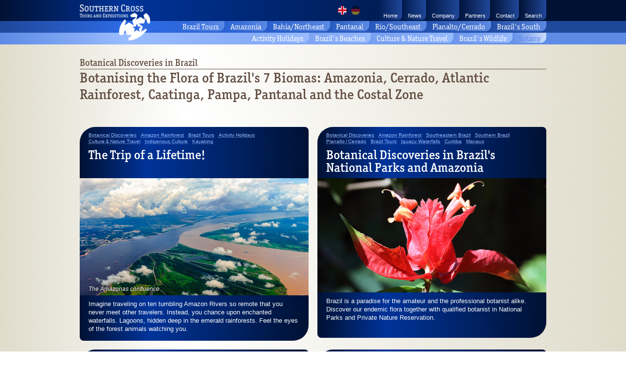

--- FILE ---
content_type: text/html; charset=utf-8
request_url: https://scte-brazil.com/botany-brazil-flora-travel
body_size: 10025
content:
<!DOCTYPE html><html xmlns=http://www.w3.org/1999/xhtml xml:lang=en-GB lang=en-GB dir=ltr><head><base href=https://scte-brazil.com/botany-brazil-flora-travel /><meta http-equiv=content-type content="text/html; charset=utf-8"/><meta name=generator content="Joomla! - Open Source Content Management"/><title>Botany - SCTE Brazil Travel</title><link href="/botany-brazil-flora-travel?format=feed&amp;type=rss" rel=alternate type=application/rss+xml title="RSS 2.0"/><link href="/botany-brazil-flora-travel?format=feed&amp;type=atom" rel=alternate type=application/atom+xml title="Atom 1.0"/><link href=/templates/scte/favicon.ico rel="shortcut icon" type=image/vnd.microsoft.icon /> <script type=application/json class="joomla-script-options new">{"csrf.token":"a5f4319784141234a73ff51a49fee8ec","system.paths":{"root":"","base":""}}</script><meta itemprop=headline content="Botanising the Flora of Brazil's 7 Biomas: Amazonia, Cerrado, Atlantic Rainforest, Caatinga, Pampa, Pantanal and the Costal Zone"/><meta itemprop=image content=https://scte-brazil.com/images/standardimage.jpg /><meta name=twitter:title content="Botanising the Flora of Brazil's 7 Biomas: Amazonia, Cerrado, Atlantic Rainforest, Caatinga, Pampa, Pantanal and the Costal Zone"/><meta name=twitter:card content=summary /><meta name=twitter:site content=@BenjaminHemer /><meta name=twitter:creator content=@BenjaminHemer /><meta name=twitter:url content=https://scte-brazil.com/botany-brazil-flora-travel /><meta name=twitter:description content=""/><meta name=twitter:image content=https://scte-brazil.com/images/standardimage.jpg><meta property=og:type content=website /><meta property=og:title content="Botanising the Flora of Brazil's 7 Biomas: Amazonia, Cerrado, Atlantic Rainforest, Caatinga, Pampa, Pantanal and the Costal Zone"/><meta property=og:email content=request@scte-brazil.com /><meta property=og:locale content=en-GB /><meta property=og:url content=https://scte-brazil.com/botany-brazil-flora-travel /><meta property=og:image content=https://scte-brazil.com/images/standardimage.jpg /><meta property=og:site_name content="SCTE Brazil Travel"/><meta property=fb:admins content=1068986503 /><meta property=og:description content=""/><meta name=viewport content="width=device-width, initial-scale=1.0"/><link href=/templates/scte/favicon.ico rel="shortcut icon" type=image/vnd.microsoft.icon /><meta name=viewport content="width=device-width, initial-scale=1.0"/><meta name=HandheldFriendly content=true /><meta name=apple-mobile-web-app-capable content=yes /><!--[if lt IE 10]>
<link rel="stylesheet" type="text/css" href="https://scte-brazil.com/templates/scte/css/ie.css" />
<![endif]--><style>@font-face{font-family:'OfficinaSerifMedium';src:url(/templates/scte/fonts/OfficinaSerifMedium.eot);src:local('OfficinaSerifMedium'),local('OfficinaSerifMedium'),url(/templates/scte/fonts/OfficinaSerifMedium.otf) format("opentype"),url(/templates/scte/fonts/OfficinaSerifMedium.woff) format("woff"),url(/templates/scte/fonts/OfficinaSerifMedium.woff) format("svg")}@font-face{font-family:'OfficinaSerifBook';src:url(/templates/scte/fonts/OfficinaSerifBook.eot);src:local('OfficinaSerifMedium'),local('OfficinaSerifBook'),url(/templates/scte/fonts/OfficinaSerifBook.otf) format("opentype"),url(/templates/scte/fonts/OfficinaSerifBook.woff) format("woff"),url(/templates/scte/fonts/OfficinaSerifBook.svg) format("svg")}@media screen,projection{*{padding:0;margin:0;line-height:1em}html{width:100%;height:100%;font-size:100%;-webkit-text-size-adjust:100%;-ms-text-size-adjust:100%}body{font-size:100.01%;font-family:Arial,Helvetica,sans-serif;background:-webkit-linear-gradient(right,#dfdccb 0%,#fff 30%,#dfdccb 100%);background:-moz-linear-gradient(right,#dfdccb 0%,#fff 30%,#dfdccb 100%);background:-o-linear-gradient(right,#dfdccb 0%,#fff 30%,#dfdccb 100%);background:linear-gradient(to right,#dfdccb 0%,#fff 30%,#dfdccb 100%)}.clear{clear:both}.clearfix:after,.scte:after,.tags:after{clear:both;content:".";display:block;height:0;visibility:hidden}.clearfix,.scte,.tags{display:block}footer{}h1,h2,h3,h4{font-family:"OfficinaSerifMedium",Times New Roman,Times,serif;font-weight:normal;color:#634e42;clear:both}h1{font-size:1.8em;line-height:1.2em;padding-bottom:0.5em}h2{font-size:1.4em;line-height:1.2em;padding-bottom:0.5em}h3{font-size:1.2em;line-height:1.1em;padding-bottom:0.5em}p{color:#634e42;font-size:0.8em;line-height:1.5em;padding-bottom:1em}ul,ol{padding-bottom:1em}li{color:#634e42;font-size:0.8em;line-height:1.5em;margin-left:20px}ul li{list-style-image:url(/templates/scte/images/icon_star_dark.png)}img{border:0 none}a{-webkit-transition-duration:0.4s;-moz-transition-duration:0.4s;-o-transition-duration:0.4s;transition-duration:0.4s}h1 a,h2 a,h3 a,h4 a,h5 a,h6 a,p a,li a,td a,dd a,#search-query-explained a{color:#5c8ae5;font-weight:bold;text-decoration:none;border-bottom:1px dotted #634e42;overflow:hidden}h1 a,h2 a,h3 a,h4 a,h5 a,h6 a{font-weight:normal}h1 a:hover,h2 a:hover,h3 a:hover,h4 a:hover,h5 a:hover,h6 a:hover,p a:hover,li a:hover,td a:hover,dd a:hover,#search-query-explained a:hover{color:#013;border-bottom:1px solid #634e42}.aspectratio{overflow:hidden;position:relative;width:100%}.aspectratio:before{content:"";display:block}.aspectratio img{width:100%;position:absolute;left:-100%;right:-100%;top:-100%;bottom:-100%;margin:auto}#website{}#header-1-out,#header-2-out,#header-3-out,#teaser-out,#main-out,#footer-1-out,#footer-2-out,#footer-3-out{width:100%;position:relative}#header-1-in,#header-2-in,#header-3-in,#teaser-in,#main-in,#footer-1-in,#footer-2-in,#footer-3-in{margin:0 auto;position:relative}#header-1-in,#header-2-in,#header-3-in{min-height:1.5em}#header-1-in,#header-2-in,#header-3-in{padding-bottom:0}#header-1-out,#footer-3-out{background:#013;background:-webkit-linear-gradient(left,#013 0%,#039 20%,#013 80%);background:-moz-linear-gradient(right,#013 0%,#039 20%,#013 80%);background:-o-linear-gradient(right,#013 0%,#039 20%,#013 80%);background:linear-gradient(to right,#013 0%,#039 20%,#013 80%)}#header-1-in{}h1#logo{line-height:1em;padding-bottom:0;float:left;position:relative;z-index:200}h1#logo a{font-weight:normal;border:0 none;position:relative;display:block;overflow:visible}#logo img{display:block;height:74px;margin-top:9px;margin-bottom:-45px}#logo span{display:none}#header-2-out,#footer-2-out{background:#1f4799;background:-webkit-linear-gradient(left,#1f4799 0%,#2e6be5 20%,#1f4799 90%);background:-moz-linear-gradient(right,#1f4799 0%,#2e6be5 20%,#1f4799 90%);background:-o-linear-gradient(right,#1f4799 0%,#2e6be5 20%,#1f4799 90%);background:linear-gradient(to right,#1f4799 0%,#2e6be5 20%,#1f4799 90%)}#header-2-in{}#header-3-out,#footer-1-out{background:#5c8ae5;background:-webkit-linear-gradient(left,#5c8ae5 0%,#9bf 20%,#5c8ae5 90%);background:-moz-linear-gradient(right,#5c8ae5 0%,#9bf 20%,#5c8ae5 90%);background:-o-linear-gradient(right,#5c8ae5 0%,#9bf 20%,#5c8ae5 90%);background:linear-gradient(to right,#5c8ae5 0%,#9bf 20%,#5c8ae5 90%)}#header-2-in{}#main-out,#teaser-out{}#teaser-out{}#main-out{}#main-in{padding-bottom:36px}#main-top{}#main-comp{}.overview #main-comp{width:100%}.overview #main-mod{clear:both}#main-bottom{clear:both}#footer-1-out{}#footer-1-in{}.relateditem,.mostreaditem,.overview .item,.overview .leading,.overview .cat-list-item,.custom-book{overflow:hidden;background:#013;background:-webkit-linear-gradient(left,#013 0%,#039 30%,#013 100%);background:-moz-linear-gradient(right,#013 0%,#039 30%,#013 100%);background:-o-linear-gradient(right,#013 0%,#039 30%,#013 100%);background:linear-gradient(to right,#013 0%,#039 30%,#013 100%)}.overview .page-header h2 a:hover,.relateditems h5 a:hover,.mostreaditem h5 a:hover,.custom-book a:hover{background:#1f4799;background:-webkit-linear-gradient(left,#1f4799 0%,#2e6be5 30%,#1f4799 100%);background:-moz-linear-gradient(right,#1f4799 0%,#2e6be5 30%,#1f4799 100%);background:-o-linear-gradient(right,#1f4799 0%,#2e6be5 30%,#1f4799 100%);background:linear-gradient(to right,#1f4799 0%,#2e6be5 30%,#1f4799 100%)}.relateditem,.mostreaditem,.overview .item,.overview .leading,.overview .cat-list-item,.overview .only-desc,.overview .desc-img,.overview .img-desc,.overview .only-img,.overview .items-more,.item-image div,.overview .cat-list-item,.scte,.blogscheme .item-image img,.details,.custom-book,.alert,.custom-video,.custom-corona{-moz-border-radius:2em 0.5em;border-radius:2em 0.5em}button,input.inputbox,input#mod-finder-searchword,.tags span a,.tags li a,ul.actions li a,#gototop,.rapidPagination a,.rapidPagination span,#contact-form input,textarea{-moz-border-radius:0.5em 0.2em;border-radius:0.5em 0.2em}ul.menu,ul.menu ul{padding:0;font-size:1em;line-height:1em}ul.menu li{margin:0;font-size:1em;line-height:1em;display:inline-block;list-style:none}ul.menu li.divider .separator{display:none}#header-1-in ul.menu{float:right;text-align:right;width:auto;margin-left:18px}#header-1-in ul.menu li{font-size:0.7em;margin-bottom:2px}#header-1-in ul.menu li a,#header-1-in ul.menu li.active.item-105 a,#header-1-in ul.menu li.active.item-104 a{display:inline-block;color:#fff;font-weight:normal;overflow:visible;border:0 none;text-decoration:none;padding:27px 9px 3px 12px;-moz-border-bottom-right-radius:0.75em;border-bottom-right-radius:0.75em}#header-1-in ul.menu li a,#header-1-in ul.menu li.active.item-105 a,#header-1-in ul.menu li.active.item-104 a,a.toggle-menu-main,#nav-menu-main .close{background:-webkit-gradient(linear,left,rgba(31,71,153,0),rgba(31,71,153,1));background:-o-linear-gradient(right,rgba(31,71,153,0),rgba(31,71,153,1));background:-moz-linear-gradient(right,rgba(31,71,153,0),rgba(31,71,153,1));background:linear-gradient(to right,rgba(31,71,153,0),rgba(31,71,153,1))}#header-1-in ul.menu li a:hover,#header-1-in ul.menu li.current a:hover,#header-1-in ul.menu li.active.item-105 a:hover,#header-1-in ul.menu li.active.item-104 a:hover,a.toggle-menu-main:hover,#nav-menu-main .close:hover{background:-webkit-gradient(linear,left,rgba(92,138,229,0),rgba(92,138,229,1));background:-o-linear-gradient(right,rgba(92,138,229,0),rgba(92,138,229,1));background:-moz-linear-gradient(right,rgba(92,138,229,0),rgba(92,138,229,1));background:linear-gradient(to right,rgba(92,138,229,0),rgba(92,138,229,1))}#header-2-in ul.menu,#header-3-in ul.menu{text-align:right}#header-2-in ul.menu li,#header-3-in ul.menu li{font-size:1em;margin-bottom:2px}#header-2-in ul.menu li a,#header-3-in ul.menu li a{color:#fff;display:inline-block;overflow:visible;font-weight:normal;border:0 none;text-decoration:none;padding:4px 12px 1px 12px;font-family:"OfficinaSerifBook",Times New Roman,Times,serif;-moz-border-bottom-right-radius:0.75em;border-bottom-right-radius:0.75em}#header-2-in ul.menu li a,a.toggle-destinations,#nav-destinations .close{background:-webkit-gradient(linear,left,rgba(92,138,229,0),rgba(92,138,229,1));background:-o-linear-gradient(right,rgba(92,138,229,0),rgba(92,138,229,1));background:-moz-linear-gradient(right,rgba(92,138,229,0),rgba(92,138,229,1));background:linear-gradient(to right,rgba(92,138,229,0),rgba(92,138,229,1))}#header-3-in ul.menu li a,a.toggle-activities,#nav-activities .close{background:-webkit-gradient(linear,left,rgba(153,187,255,0),rgba(153,187,255,1));background:-o-linear-gradient(right,rgba(153,187,255,0),rgba(153,187,255,1));background:-moz-linear-gradient(right,rgba(153,187,255,0),rgba(153,187,255,1));background:linear-gradient(to right,rgba(153,187,255,0),rgba(153,187,255,1))}#header-2-in ul.menu li a:hover,a.toggle-destinations:hover,#nav-destinations .close:hover{background:-webkit-gradient(linear,left,rgba(204,221,255,0),rgba(204,221,255,1));background:-o-linear-gradient(right,rgba(204,221,255,0),rgba(204,221,255,1));background:-moz-linear-gradient(right,rgba(204,221,255,0),rgba(204,221,255,1));background:linear-gradient(to right,rgba(204,221,255,0),rgba(204,221,255,1))}#header-3-in ul.menu li a:hover,a.toggle-activities:hover,#nav-activities .close:hover{background:-webkit-gradient(linear,left,rgba(204,221,255,0),rgba(204,221,255,1));background:-o-linear-gradient(right,rgba(204,221,255,0),rgba(204,221,255,1));background:-moz-linear-gradient(right,rgba(204,221,255,0),rgba(204,221,255,1));background:linear-gradient(to right,rgba(204,221,255,0),rgba(204,221,255,1))}#header-3-in ul.menu li.active a{background:-webkit-gradient(linear,left,rgba(204,221,255,0),rgba(204,221,255,1));background:-o-linear-gradient(right,rgba(204,221,255,0),rgba(204,221,255,1));background:-moz-linear-gradient(right,rgba(204,221,255,0),rgba(204,221,255,1));background:linear-gradient(to right,rgba(204,221,255,0),rgba(204,221,255,1));color:#5c8ae5}#nav-menu-main,#nav-destinations,#nav-activities{float:right}a.close,a.toggle-{display:none}a.toggle-menu-main,a.toggle-destinations,a.toggle-activities,#nav-menu-main .close,#nav-destinations .close,#nav-activities .close{text-decoration:none;text-align:right}a.toggle-menu-main:hover,a.toggle-destinations:hover,a.toggle-activities:hover,#nav-menu-main .close:hover,#nav-destinations .close:hover,#nav-activities .close:hover{}a.toggle-menu-main span.icon,a.toggle-destinations span.icon,a.toggle-activities span.icon,#nav-menu-main .close span.icon,#nav-destinations .close span.icon,#nav-activities .close span.icon{display:inline-block;padding:4px 0 1px 12px}a.toggle-menu-main span.text,a.toggle-destinations span.text,a.toggle-activities span.text,#nav-menu-main .close span.text,#nav-destinations .close span.text,#nav-activities .close span.text{display:inline-block;padding:4px 12px 1px 0}a.toggle-menu-main,a.toggle-destinations,a.toggle-activities,#nav-menu-main .close,#nav-destinations .close,#nav-activities .close{color:#fff;font-size:1em;font-family:"OfficinaSerifBook",Times New Roman,Times,serif;-moz-border-bottom-right-radius:0.75em;border-bottom-right-radius:0.75em;margin-bottom:2px}a.toggle-menu-main,a.toggle-destinations,a.toggle-activities{position:relative;z-index:2;display:none}a:hover.toggle-menu-main,a:hover.toggle-destinations,a:hover.toggle-activities{}#nav-menu-main .close,#nav-destinations .close,#nav-activities .close{display:none;text-transform:lowercase}a.toggle-menu-main,#nav-menu-main .close{padding-top:21px}a.toggle-menu-main:hover,#nav-menu-main .close:hover{}a.toggle-destinations,#nav-destinations .close{}a.toggle-destinations:hover,#nav-destinations .close:hover{}a.toggle-activities,#nav-activities .close{}a.toggle-activities:hover,#nav-activities .close:hover{}}@media screen and (max-width:1020px),projection and screen and (max-width:1020px){#nav-menu-main,#nav-destinations,#nav-activities{display:block;width:auto;position:relative}a.toggle-menu-main,a.toggle-destinations,a.toggle-activities{display:block;width:100%;border:0 none;z-index:5}body:not(:target) #nav-menu-main ul.menu,body:not(:target) #nav-destinations ul.menu,body:not(:target) #nav-activities ul.menu{max-height:0;line-height:0;overflow:hidden;-moz-transition:all 0.4s;-webkit-transition:all 0.4s;-o-transition:all 0.4s;-o-transition-property:line-height,max-height;-o-transition-duration:0.4s,0.4s;-webkit-transition-property:line-height,max-height;-webkit-transition-duration:0.4s,0.4s;-moz-transition-property:line-height,max-height;-moz-transition-duration:0.4s,0.4s;transition-property:line-height,max-height;transition-duration:0.4s,0.4s;width:100%}body:not(:target) #header-1-in:target #nav-menu-main ul.menu,body:not(:target) #header:target #nav-destinations ul.menu,body:not(:target) #website:target #nav-activities ul.menu{max-height:20em;z-index:2}body:not(:target) #nav-menu-main li,body:not(:target) #nav-destinations li,body:not(:target) #nav-activities li{display:block}body:not(:target) #header-1-in:target #nav-menu-main .close,body:not(:target) #header:target #nav-destinations .close,body:not(:target) #website:target #nav-activities .close{display:block}body:not(:target) #nav-menu-main .close,body:not(:target) #nav-destinations .close,body:not(:target) #nav-activities .close{display:none}body:not(:target) a.toggle-menu-main,body:not(:target) a.toggle-destinations,body:not(:target) a.toggle-activities{display:block;border:0 none;z-index:5}body:not(:target) #header-1-in:target a.toggle-menu-main,body:not(:target) #header:target a.toggle-destinations,body:not(:target) #website:target a.toggle-activities{display:none}#header-1-in ul.menu li,#header-2-in ul.menu li,#header-3-in ul.menu li,#header-1-in ul.menu li a,#header-2-in ul.menu li a,#header-3-in ul.menu li a{display:block}#header-1-in ul.menu li{font-size:1em;padding:0}#header-1-in ul.menu li a,#header-1-in ul.menu li.active.item-105 a,#header-1-in ul.menu li.active.item-104 a{display:block;font-weight:normal;border:0 none;text-decoration:none;padding:4px 12px 1px 12px;min-width:5em;font-family:"OfficinaSerifBook",Times New Roman,Times,serif}}@media screen,projection{.blog,.item-page,.tag-category,div.finder,.contact{padding-top:27px}h3.category-title,h3.page-heading,h3.title{padding:0 0 0.1em 0;color:#634e42;border-bottom:1px solid #634e42}.mod-spacer{min-height:1px}#main-mod .mod-spacer{margin-top:27px}.items-leading{clear:both}.items-leading,.leading{margin-top:18px;min-height:1px}.overview .cols-1,.overview .cols-2{}.overview .cols-1 .item,.overview .cols-2 .item,.overview .leading{float:left;width:49.05660%}.overview .cols-2 .column-1,.overview .cols-3 .column-1,.overview .cols-3 .column-2,.leading-item-0,.leading-item-2,.leading-item-4,.leading-item-6,.leading-item-8,.leading-item-10,.leading-item-12{margin-right:1.88679%}.overview .page-header h2{padding:0;font-size:1.65em;line-height:1.1em}.overview .page-header h2 a{display:block;text-decoration:none;padding:6px 18px 9px 18px;border-bottom:0 none;color:#fff}.overview .item .img-intro,.overview .leading .img-intro,.overview .cat-list-item .img-intro{position:relative;overflow:hidden;background:#013;width:100%}.overview .item .img-intro .aspectratio:before,.overview .leading .img-intro .aspectratio:before,.overview .cat-list-item .img-intro .aspectratio:before{padding-top:50%}.overview .item .img-intro img,.overview .leading .img-intro img,.overview .cat-list-item .img-intro img{width:100%}.overview .item .intro,.overview .leading .intro,.overview .cat-list-item .intro{padding:0 18px;margin:9px 0 1em 0}.overview .item .intro p,.overview .leading .intro p,.overview .cat-list-item .intro p{line-height:1.35em;padding:0}.tags{margin-top:12px;line-height:1em}.tags span,.tags li{display:block;float:left;font-size:0.6em;line-height:1em;margin:6px 0 0 0;padding:0;list-style:none}.tags span a,.tags li a{color:#634e42;font-weight:bold;vertical-align:top;text-decoration:none;display:inline-block;padding:3px 6px 4px 6px;margin-right:6px;background:#e6ded1;border:0 none}.tags span a:hover,.tags li a:hover{background:#9bf;color:#fff}.overview .item .tags,.overview .leading .tags,.overview .items-tagged .tags{padding:0 18px}.overview .item .tags span,.overview .leading .tags span,.overview .items-tagged .tags span,.overview .item .tags li,.overview .leading .tags li,.overview .items-tagged .tags li{color:#fff;margin:0}.overview .item .tags span a,.overview .leading .tags span a,.overview .items-tagged .tags span a,.overview .item .tags li a,.overview .leading .tags li a,.overview .items-tagged .tags li a{font-weight:normal;background:none;margin-right:9px;margin-bottom:3px;padding:0;-moz-border-radius:0;border-radius:0;line-height:1em;text-decoration:none;color:#9bf;border-bottom:1px dotted #9bf}.overview .item .tags span a:hover,.overview .leading .tags span a:hover,.overview .items-tagged .tags span a:hover,.overview .item .tags li a:hover,.overview .leading .tags li a:hover,.overview .items-tagged .tags li a:hover{color:#2e6be5;border-bottom:1px solid #2e6be5}#main-in.overview .item p,.overview .leading p,.overview .cat-list-item .intro p{color:#fff}ul.breadcrumb{margin:18px 0;padding:0 0 3px 0}#footer-1-in ul.breadcrumb{margin:9px 0;float:left;overflow:hidden}}@media only screen and (min-width:1400px),only projection and screen and (min-width:1400px){#header-1-in,#header-2-in,#header-3-in,#teaser-in,#main-in,#footer-1-in,#footer-2-in,#footer-3-in{width:1224px;padding-right:1.81818%;padding-left:1.81818%}#logo img{height:88px;margin-bottom:-48px}h1{font-size:2.15em}h2{font-size:1.7em}h3{font-size:1.45em}p{font-size:0.95em}li{font-size:0.95em}#header-1-in ul.menu li{font-size:0.85em}#header-2-in ul.menu li,#header-3-in ul.menu li{font-size:1.2em}.overview .page-header h2{font-size:2em}.tags span,.tags li{font-size:0.75em}}@media only screen and (min-width:1020px) and (max-width:1400px),only projection and screen and (min-width:1020px) and (max-width:1400px){#header-1-in,#header-2-in,#header-3-in,#teaser-in,#main-in,#footer-1-in,#footer-2-in,#footer-3-in{width:954px;padding-right:1.81818%;padding-left:1.81818%}}@media only screen and (min-width:900px) and (max-width:1020px),only projection and screen and (min-width:900px) and (max-width:1020px){#header-1-in,#header-2-in,#header-3-in,#teaser-in,#main-in,#footer-1-in,#footer-2-in,#footer-3-in{width:860px;padding-right:1.81818%;padding-left:1.81818%}}@media only screen and (max-width:900px),only projection and screen and (max-width:900px){#header-1-in,#header-2-in,#header-3-in,#teaser-in,#main-in,#footer-1-in,#footer-2-in,#footer-3-in{width:94%;padding-right:3%;padding-left:3%}}@media only screen and (max-width:660px),only projection and screen and (max-width:660px){#header-1-in,#header-2-in,#header-3-in,#teaser-in,#main-in,#footer-1-in,#footer-2-in,#footer-3-in{width:94%;padding-right:3%;padding-left:3%}.overview .cols-3 .item,.overview .leading,.cat-list-item,.scte-video{width:100%;margin-left:0;margin-right:0}.mod-spacer,.row-0 .tags,.row-1 .tags,.row-2 .tags,.row-3 .tags,.row-4 .tags,.row-5 .tags,.row-6 .tags,.row-7 .tags,.row-8 .tags,.row-0 .page-header h2,.row-1 .page-header h2,.row-2 .page-header h2,.row-3 .page-header h2,.row-4 .page-header h2,.row-5 .page-header h2,.row-6 .page-header h2,.row-7 .page-header h2,.row-8 .page-header h2,.row-0 .page-header h2 a,.row-1 .page-header h2 a,.row-2 .page-header h2 a,.row-3 .page-header h2 a,.row-4 .page-header h2 a,.row-5 .page-header h2 a,.row-6 .page-header h2 a,.row-7 .page-header h2 a,.row-8 .page-header h2 a,.row-0 .intro,.row-1 .intro,.row-2 .intro,.row-3 .intro,.row-4 .intro,.row-5 .intro,.row-6 .intro,.row-7 .intro,.row-8 .intro,.row-0 .readmore,.row-1 .readmore,.row-2 .readmore,.row-3 .readmore,.row-4 .readmore,.row-5 .readmore,.row-6 .readmore,.row-7 .readmore,.row-8 .readmore,.overview .leading-row-0 .tags,.overview .leading-row-1 .tags,.overview .leading-row-2 .tags,.overview .leading-row-3 .tags,.overview .leading-row-4 .tags,.overview .leading-row-5 .tags,.overview .leading-row-6 .tags,.overview .leading-row-7 .tags,.overview .leading-row-8 .tags,.overview .leading-row-0 .page-header h2,.overview .leading-row-1 .page-header h2,.overview .leading-row-2 .page-header h2,.overview .leading-row-3 .page-header h2,.overview .leading-row-4 .page-header h2,.overview .leading-row-5 .page-header h2,.overview .leading-row-6 .page-header h2,.overview .leading-row-7 .page-header h2,.overview .leading-row-8 .page-header h2,.overview .leading-row-0 .page-header h2 a,.overview .leading-row-1 .page-header h2 a,.overview .leading-row-2 .page-header h2 a,.overview .leading-row-3 .page-header h2 a,.overview .leading-row-4 .page-header h2 a,.overview .leading-row-5 .page-header h2 a,.overview .leading-row-6 .page-header h2 a,.overview .leading-row-7 .page-header h2 a,.overview .leading-row-8 .page-header h2 a,.overview .leading-row-0 .intro,.overview .leading-row-1 .intro,.overview .leading-row-2 .intro,.overview .leading-row-3 .intro,.overview .leading-row-4 .intro,.overview .leading-row-5 .intro,.overview .leading-row-6 .intro,.overview .leading-row-7 .intro,.overview .leading-row-8 .intro,.overview .leading-row-0 .readmore,.overview .leading-row-1 .readmore,.overview .leading-row-2 .readmore,.overview .leading-row-3 .readmore,.overview .leading-row-4 .readmore,.overview .leading-row-5 .readmore,.overview .leading-row-6 .readmore,.overview .leading-row-7 .readmore,.overview .leading-row-8 .readmore{height:auto !important}#teaser-in{display:none}}@media only screen and (max-width:400px),only projection and screen and (max-width:400px){#header-1-in,#header-2-in,#header-3-in,#teaser-in,#main-in,#footer-1-in,#footer-2-in,#footer-3-in{width:92%;padding-right:4%;padding-left:4%}#logo img{position:absolute}}.mod-languages{float:right;margin:12px 18px 0 9px}@media only screen and (max-width:400px){.mod-languages{display:none}}.mod-languages:after{clear:both;content:".";display:block;height:0;visibility:hidden}.mod-languages ul{line-height:1em;padding:0}.mod-languages li{display:block;float:left;list-style:none;font-size:1em;line-height:1em;margin:0 !important}.mod-languages a{background-position:center center;background-repeat:no-repeat;text-decoration:none;display:block;width:18px;height:18px;margin-left:9px;-moz-border-radius:50%;-ms-border-radius:50%;-os-border-radius:50%;-webkit-border-radius:50%;border-radius:50%;-moz-opacity:0.5;-ms-opacity:0.5;-os-opacity:0.5;-webkit-opacity:0.5;opacity:0.5}.mod-languages a.de-DE{background-image:url(/templates/scte/images/flag_germany.png)}.mod-languages a.en-GB{background-image:url(/templates/scte/images/flag_uk.png)}.mod-languages a:hover{-moz-opacity:1;-ms-opacity:1;-os-opacity:1;-webkit-opacity:1;opacity:1}.mod-languages .lang-active a{opacity:1}.mod-languages a span{display:none}</style><noscript><style>img[data-jchll=true]{display:none}</style> </noscript> </head><body><div id=website> <header role=banner id=header><div id=header-1-out><div id=header-1-in class=clearfix><h1 id=logo><a href=https://scte-brazil.com/><img src=https://scte-brazil.com/templates/scte/images/logo_scte.png title="SCTE Brazil Travel" alt="SCTE Brazil Travel"/><span>SCTE Brazil Travel</span></a></h1><nav id=nav-menu-main role=navigation class=cleafix itemscope itemtype=http://schema.org/SiteNavigationElement> <a href=#header-1-in class=toggle-menu-main><span class=icon>&equiv;</span> <span class=text>Main Menu</span></a> <a href=#close class=close><span class=icon>&equiv;</span> <span class=text>Close</span></a> <ul class="nav menu header-1-in" id=menu-main> <li class="item-104 parent"><a class=home href=/>Home</a></li><li class=item-256><a href=/news>News</a></li><li class=item-211><a href=/company-southern-cross-tours>Company</a></li><li class=item-254><a href=/partners>Partners</a></li><li class=item-213><a href=/contact>Contact</a></li><li class=item-250><a href=/search-website>Search</a></li><li class="item-233 divider parent"><span class=separator> Meta</span> </li></ul></nav><div class=mod-languages><ul class=lang-inline> <li class=lang-active dir=ltr> <a title=English class=en-GB href=/botany-brazil-flora-travel><span> English </span></a> </li> <li class="" dir=ltr> <a title=Deutsch class=de-DE href=https://scte-brasilien.de/botanik-reisen-brasilien><span> Deutsch </span></a> </li> </ul> </div> </div> </div><div id=header-2-out><div id=header-2-in class=clearfix> <nav id=nav-destinations role=navigation class=cleafix itemscope itemtype=http://schema.org/SiteNavigationElement> <a href=#header class=toggle-destinations><span class=icon>&equiv;</span> <span class=text>Destinations</span></a> <a href=#close class=close><span class=icon>&equiv;</span> <span class=text>Close</span></a> <ul class="nav menu header" id=destinations> <li class=item-221><a href=/brazil-travel/tours-brazil title="Tours through Brazil">Brazil Tours</a></li><li class=item-222><a href=/brazil-travel/amazon-rainforest title="Amzon Rainforest Travel">Amazonia</a></li><li class=item-223><a href=/brazil-travel/bahia-northeast-brazil title="Bahia and Northeastern Brazil Travel">Bahia/Northeast</a></li><li class=item-224><a href=/brazil-travel/pantanal title="Pantanal Travel">Pantanal</a></li><li class=item-225><a href=/brazil-travel/rio-de-janeiro-southeast-brazil title="Travel Rio de Janeiro and Southeastern Brazil">Rio/Southeast</a></li><li class=item-226><a href=/brazil-travel/cerrado-planalto title="Planalto/Cerrado Travel">Planalto/Cerrado</a></li><li class=item-227><a href=/brazil-travel/south-brazil title="Southern Brazil Travel">Brazil's South</a></li></ul></nav> </div> </div><div id=header-3-out><div id=header-3-in class=clearfix> <nav id=nav-activities role=navigation class=cleafix itemscope itemtype=http://schema.org/SiteNavigationElement> <a href=#website class=toggle-activities><span class=icon>&equiv;</span> <span class=text>Activities</span></a> <a href=#close class=close><span class=icon>&equiv;</span> <span class=text>Close</span></a> <ul class="nav menu website" id=activities> <li class=item-178><a href=/activity-holidays-active-tours-brazil title="Activity and Adventure Travel">Activity Holidays</a></li><li class=item-179><a href=/beach-holidays-beaches-brazil title="Beach Holidays">Brazil's Beaches</a></li><li class=item-180><a href=/culture-nature-travel-tours title="Culture &amp; Nature Travel in Brazil">Culture &amp; Nature Travel</a></li><li class=item-181><a href=/wildlife-animals-brazil title="Brazil Wildlife Travel Tours: Wildlife Observation and Photography">Brazil's Wildlife</a></li><li class="item-182 current active"><a href=/botany-brazil-flora-travel>Botany</a></li></ul></nav> </div> </div> </header><div id=teaser-out><div id=teaser-in class=clearfix> </div> </div> <main role=main><div id=main-out><div id=main-in class="overview clearfix"><div id=main-top class=clearfix> </div><div id=main-comp class=clearfix><div id=system-message-container> </div><div class="blog cols-1" itemscope itemtype=https://schema.org/ItemList><h3 class=title>Botanical Discoveries in Brazil</h3><h1 class=page-heading>Botanising the Flora of Brazil's 7 Biomas: Amazonia, Cerrado, Atlantic Rainforest, Caatinga, Pampa, Pantanal and the Costal Zone</h1><div class="items-leading clearfix"><div class="leading leading-item-0 leading-row-0" itemprop=itemListElement itemscope itemtype=http://schema.org/Product><ul class="tags inline"> <li class="tag-7 tag-list0" itemprop=keywords> <a href=/component/tags/tag/botanical-travelling class="label label-info"> Botanical Discoveries </a> </li> <li class="tag-20 tag-list1" itemprop=keywords> <a href=/component/tags/tag/amazon-rainforest class="label label-info"> Amazon Rainforest </a> </li> <li class="tag-30 tag-list2" itemprop=keywords> <a href=/component/tags/tag/brazil-tours class="label label-info"> Brazil Tours </a> </li> <li class="tag-31 tag-list3" itemprop=keywords> <a href=/component/tags/tag/activity-holidays-active-tours class="label label-info"> Activity Holidays </a> </li> <li class="tag-33 tag-list4" itemprop=keywords> <a href=/component/tags/tag/culture-travel class="label label-info"> Culture &amp; Nature Travel </a> </li> <li class="tag-49 tag-list5" itemprop=keywords> <a href=/component/tags/tag/indigenous-culture class="label label-info"> Indigenous Culture </a> </li> <li class="tag-60 tag-list6" itemprop=keywords> <a href=/component/tags/tag/kayaking class="label label-info"> Kayaking </a> </li> </ul><div class=page-header><h2 itemprop=name> <a href=/brazil-travel/tours-brazil/amazon-trip-of-a-lifetime itemprop=url> The Trip of a Lifetime! </a> </h2></div><div class="img-intro "><div class=aspectratio> <a href=/brazil-travel/tours-brazil/amazon-trip-of-a-lifetime> <img class=caption title="The Amazonas confluence" src=/images/amazonia/amazonas-tour/_intro_amazonas-confluence_1.jpg alt="The Amazonas confluence"/></a> </div></div><div class="intro clearfix" itemprop=description><p class=clear>Imagine traveling on ten tumbling Amazon Rivers so remote that you never meet other travelers. Instead, you chance upon enchanted waterfalls. Lagoons, hidden deep in the emerald rainforests. Feel the eyes of the forest animals watching you.</p></div></div><div class="leading leading-item-1 leading-row-0" itemprop=itemListElement itemscope itemtype=http://schema.org/Product><ul class="tags inline"> <li class="tag-7 tag-list0" itemprop=keywords> <a href=/component/tags/tag/botanical-travelling class="label label-info"> Botanical Discoveries </a> </li> <li class="tag-20 tag-list1" itemprop=keywords> <a href=/component/tags/tag/amazon-rainforest class="label label-info"> Amazon Rainforest </a> </li> <li class="tag-22 tag-list2" itemprop=keywords> <a href=/component/tags/tag/rio-de-janeiro-southeastern-brazil class="label label-info"> Southeastern Brazil </a> </li> <li class="tag-25 tag-list3" itemprop=keywords> <a href=/component/tags/tag/southern-brazil class="label label-info"> Southern Brazil </a> </li> <li class="tag-27 tag-list4" itemprop=keywords> <a href=/component/tags/tag/brasilia-planalto-cerrado class="label label-info"> Planalto / Cerrado </a> </li> <li class="tag-30 tag-list5" itemprop=keywords> <a href=/component/tags/tag/brazil-tours class="label label-info"> Brazil Tours </a> </li> <li class="tag-41 tag-list6" itemprop=keywords> <a href=/component/tags/tag/iguacu-waterfalls class="label label-info"> Iguaçu Waterfalls </a> </li> <li class="tag-43 tag-list7" itemprop=keywords> <a href=/component/tags/tag/curitiba-pr class="label label-info"> Curitiba </a> </li> <li class="tag-45 tag-list8" itemprop=keywords> <a href=/component/tags/tag/manaus-am class="label label-info"> Manaus </a> </li> </ul><div class=page-header><h2 itemprop=name> <a href=/brazil-travel/tours-brazil/botancial-travel-national-parks-amazon itemprop=url> Botanical Discoveries in Brazil's National Parks and Amazonia </a> </h2></div><div class="img-intro "><div class=aspectratio> <a href=/brazil-travel/tours-brazil/botancial-travel-national-parks-amazon> <img src=/images/rio-de-janeiro/botany/_intro_botany_1.jpg alt=""/></a> </div></div><div class="intro clearfix" itemprop=description><p>Brazil is a paradise for the amateur and the professional botanist alike. Discover our endemic flora together with qualified botanist in National Parks and Private Nature Reservation.</p></div></div><div class="leading leading-item-2 leading-row-1" itemprop=itemListElement itemscope itemtype=http://schema.org/Product><ul class="tags inline"> <li class="tag-7 tag-list0" itemprop=keywords> <a href=/component/tags/tag/botanical-travelling class="label label-info"> Botanical Discoveries </a> </li> <li class="tag-20 tag-list1" itemprop=keywords> <a href=/component/tags/tag/amazon-rainforest class="label label-info"> Amazon Rainforest </a> </li> <li class="tag-31 tag-list2" itemprop=keywords> <a href=/component/tags/tag/activity-holidays-active-tours class="label label-info"> Activity Holidays </a> </li> <li class="tag-33 tag-list3" itemprop=keywords> <a href=/component/tags/tag/culture-travel class="label label-info"> Culture &amp; Nature Travel </a> </li> <li class="tag-45 tag-list4" itemprop=keywords> <a href=/component/tags/tag/manaus-am class="label label-info"> Manaus </a> </li> <li class="tag-59 tag-list5" itemprop=keywords> <a href=/component/tags/tag/wilderness-backpacking class="label label-info"> Wilderness Backpacking </a> </li> </ul><div class=page-header><h2 itemprop=name> <a href=/brazil-travel/amazon-rainforest/pico-da-neblina-highest-mountain-brazil-amazon itemprop=url> The Lone Guard of the Amazon </a> </h2></div><div class="img-intro "><div class=aspectratio> <a href=/brazil-travel/amazon-rainforest/pico-da-neblina-highest-mountain-brazil-amazon> <img class=caption title="The Pico da Neblina massive" src=/images/amazonia/pico-da-neblina/_intro_pico-da-neblina_1.jpg alt="The Pico da Neblina massive"/></a> </div></div><div class="intro clearfix" itemprop=description><p>On a trip of a life time that is both adventurous and challenging; the Yanomami people take you to the Pico da Neblina in the deep and untamed Amazon.</p></div></div><div class="leading leading-item-3 leading-row-1" itemprop=itemListElement itemscope itemtype=http://schema.org/Product><ul class="tags inline"> <li class="tag-7 tag-list0" itemprop=keywords> <a href=/component/tags/tag/botanical-travelling class="label label-info"> Botanical Discoveries </a> </li> <li class="tag-20 tag-list1" itemprop=keywords> <a href=/component/tags/tag/amazon-rainforest class="label label-info"> Amazon Rainforest </a> </li> <li class="tag-31 tag-list2" itemprop=keywords> <a href=/component/tags/tag/activity-holidays-active-tours class="label label-info"> Activity Holidays </a> </li> <li class="tag-59 tag-list3" itemprop=keywords> <a href=/component/tags/tag/wilderness-backpacking class="label label-info"> Wilderness Backpacking </a> </li> </ul><div class=page-header><h2 itemprop=name> <a href=/brazil-travel/amazon-rainforest/rio-negro-rainforest-tour itemprop=url> Rio Negro Rainforest Experience </a> </h2></div><div class="img-intro "><div class=aspectratio> <a href=/brazil-travel/amazon-rainforest/rio-negro-rainforest-tour> <img class=caption title="Deep in the Amazon rainforest" src=/images/amazonia/rio-negro/_intro_jungle_1.jpg alt="Deep in the Amazon rainforest"/></a> </div></div><div class="intro clearfix" itemprop=description><p>The adventure of a lifetime: you stay with the Tukano people in the deep Amazonian wilderness, sleep under the stars and hike the untamed rainforest.</p></div></div></div></div></div><div id=main-mod class=clearfix><div class=mod-spacer></div></div><div id=main-bottom class=clearfix> </div> </div> </div> </main><footer role=contentinfo><div id=footer-1-out><div id=footer-1-in class=clearfix><div aria-label=Breadcrubs role=navigation><ul itemscope itemtype=https://schema.org/BreadcrumbList class=breadcrumb> <li> You are here: &#160; </li> <li itemprop=itemListElement itemscope itemtype=https://schema.org/ListItem> <a itemprop=item href=/ class=pathway><span itemprop=name>SCTE Brazil Travel</span></a> <span class=divider> &gt; </span> <meta itemprop=position content=1></li> <li itemprop=itemListElement itemscope itemtype=https://schema.org/ListItem class=active> <span itemprop=name> Botany </span> <meta itemprop=position content=2></li> </ul> </div> </div> </div><div id=footer-2-out><div id=footer-2-in class=clearfix> <nav id=nav- role=navigation class=cleafix itemscope itemtype=http://schema.org/SiteNavigationElement> <a href=# class=toggle-><span class=icon>&equiv;</span> <span class=text>Footer Menu</span></a> <a href=#close class=close><span class=icon>&equiv;</span> <span class=text>Close</span></a> <ul class="nav menu "> <li class="item-104 deeper parent"><a class=home href=/>Home</a><ul class=nav-child><li class="item-109 deeper parent"><a href=/brazil-travel/tours-brazil title="Tours through Brazil">Tours through Brazil</a><ul class=nav-child><li class=item-305><a href=/brazil-travel/tours-brazil/amazon-trip-of-a-lifetime>The Trip of a Lifetime!</a></li><li class=item-123><a href=/brazil-travel/tours-brazil/botancial-travel-national-parks-amazon>Botanical Discoveries in Brazil's National Parks and Amazonia</a></li><li class=item-126><a href=/brazil-travel/tours-brazil/brazil-highlights-iguacu-rio-de-janeiro-paraty>Brazil Highlights for Newcomers</a></li><li class=item-128><a href=/brazil-travel/tours-brazil/cultural-events-tour-brazil>Cultural Events Special Tour</a></li><li class=item-192><a href=/brazil-travel/tours-brazil/wildlife-photography-jaguar-otter-anteater-tapir-whales>The Big Five Photo Safari</a></li><li class=item-297><a href=/brazil-travel/tours-brazil/highlights-brazil-rio-de-janeiro-paraty-amazonas>Highlights of Brazil</a></li></ul></li><li class="item-165 deeper parent"><a href=/brazil-travel/amazon-rainforest>The Amazon Rainforest</a><ul class=nav-child><li class=item-118><a href=/brazil-travel/amazon-rainforest/amazon-jau-national-park>Amazon Adventure: Jaú National Park and Further</a></li><li class=item-143><a href=/brazil-travel/amazon-rainforest/brazilian-indios-amazon-rainforest>Secrets of the Amazon: The Sateré-Mawé in the Rio Marau Region</a></li><li class=item-189><a href=/brazil-travel/amazon-rainforest/amazon-rainforest-tour>Sampling Deep Amazonia</a></li><li class=item-195><a href=/brazil-travel/amazon-rainforest/pico-da-neblina-highest-mountain-brazil-amazon>The Lone Guard of the Amazon</a></li><li class=item-199><a href=/brazil-travel/amazon-rainforest/rio-negro-rainforest-tour>Rio Negro Rainforest Experience</a></li><li class=item-201><a href=/brazil-travel/amazon-rainforest/monte-roraima-amazon-expedition>Monte Roraima Amazon Expedition</a></li><li class=item-203><a href=/brazil-travel/amazon-rainforest/monte-caburai-roraima-amazon>Amazon Expedition to the Monte Caburaí in Roraima</a></li></ul></li><li class="item-166 deeper parent"><a href=/brazil-travel/bahia-northeast-brazil title="Bahia and Northeastern Brazil Travel">Bahia and Northeastern Brazil</a><ul class=nav-child><li class=item-122><a href=/brazil-travel/bahia-northeast-brazil/beaches-bahia-corumbau>Beaches of Ponta de Corumbau</a></li><li class=item-264><a href=/brazil-travel/bahia-northeast-brazil/hiking-chapada-diamantina-national-park>Best Hiking in Brazil’s Chapada Diamantina National Park</a></li><li class=item-266><a href=/brazil-travel/bahia-northeast-brazil/salvador-bahia>Colorful and Exotic: Salvador and Surroundings</a></li><li class=item-277><a href=/brazil-travel/bahia-northeast-brazil/lencois-maranhenses-sete-cidades-national-parks>Dunes, Lagoons and the Ocean – Brazil’s Picturesque Northeast</a></li></ul></li><li class="item-167 deeper parent"><a href=/brazil-travel/pantanal title="Pantanal Travel">Biosphere Reserve Pantanal – A Natural Paradise</a><ul class=nav-child><li class=item-139><a href=/brazil-travel/pantanal/hyacinth-macaw-pantanal>Hyacinth Macaw Project in the Pantanal</a></li><li class=item-184><a href=/brazil-travel/pantanal/pantanal-jaguar-photography>Pantanal Jaguar Photo Safari</a></li><li class=item-186><a href=/brazil-travel/pantanal/pantanal-wildlife-photography>Pantanal Wildlife Safari</a></li><li class=item-187><a href=/brazil-travel/pantanal/pantanal-wildlife-riding-photography>Pantanal Wildlife Ride</a></li></ul></li><li class=item-241><a href=/brazil-travel/pantanal-2 title="Pantanal Travel">Biosphere Reserve Pantanal – A Natural Paradise (2)</a></li><li class="item-169 deeper parent"><a href=/brazil-travel/cerrado-planalto title="Planalto/Cerrado Travel">The Planalto, the Cerrado, and Brasília in Central-West Brazil</a><ul class=nav-child><li class=item-171><a href=/brazil-travel/cerrado-planalto>see Round Trips to the Planalto</a></li></ul></li><li class="item-168 deeper parent"><a href=/brazil-travel/rio-de-janeiro-southeast-brazil title="Travel Rio de Janeiro and Southeastern Brazil">Rio de Janeiro and Southeastern Brazil</a><ul class=nav-child><li class=item-112><a href=/brazil-travel/rio-de-janeiro-southeast-brazil/activities-paraty-kayaking-hiking>4 Days Activities in Paraty</a></li><li class=item-110><a href=/brazil-travel/rio-de-janeiro-southeast-brazil/hiking-diving-arraial-do-cabo-rj>4 Days Hiking and/or Diving in Arraial do Cabo</a></li><li class=item-121><a href=/brazil-travel/rio-de-janeiro-southeast-brazil/apartment-arraial-do-cabo-rio-de-janeiro>Arraial do Cabo – The Paradise on the South Atlantic Ocean</a></li><li class=item-127><a href=/brazil-travel/rio-de-janeiro-southeast-brazil/colonial-paraty-brazil>Brazil's Colonial Past</a></li><li class=item-129><a href=/brazil-travel/rio-de-janeiro-southeast-brazil/culture-nature-carioca-rio-de-janeiro>Culture, Nature, and Cariocas</a></li><li class=item-138><a href=/brazil-travel/rio-de-janeiro-southeast-brazil/hiking-rio-de-janeiro>Hiking in Rio de Janeiro</a></li><li class=item-145><a href=/brazil-travel/rio-de-janeiro-southeast-brazil/ocean-kayak-green-coast-brazil>Ocean Kayak Rides on Brazil's Lush Green Coast</a></li><li class=item-194><a href=/brazil-travel/rio-de-janeiro-southeast-brazil/green-coast-beaches-paraty>The Green Coast of Rio de Janeiro</a></li><li class=item-294><a href=/brazil-travel/rio-de-janeiro-southeast-brazil/horses-nature-and-cariocas>Horses, Nature, and Cariocas</a></li></ul></li><li class="item-170 deeper parent"><a href=/brazil-travel/south-brazil title="Southern Brazil Travel">Southern Brazil</a><ul class=nav-child><li class=item-133><a href=/brazil-travel/south-brazil/farm-stays-southern-brazil>Farm Stays in São Joaquim in Southern Brazil</a></li><li class=item-190><a href=/brazil-travel/south-brazil/riding-trail-south-brazil>São Joaquim Adventure Trail</a></li><li class=item-198><a href=/brazil-travel/south-brazil/whale-watching-brazil-south>Whale Watching in Southern Brazil</a></li></ul></li></ul></li><li class=item-256><a href=/news>News</a></li><li class=item-211><a href=/company-southern-cross-tours>Company</a></li><li class=item-254><a href=/partners>Partners</a></li><li class=item-213><a href=/contact>Contact</a></li><li class=item-250><a href=/search-website>Search</a></li><li class="item-233 divider deeper parent"><span class=separator> Meta</span> <ul class=nav-child><li class=item-234><a class=meta href=/meta/imprint>Imprint</a></li><li class=item-235><a class=meta href=/meta/terms-and-conditions>Terms and Conditions</a></li></ul></li></ul></nav> </div> </div><div id=footer-3-out><div id=footer-3-in class=clearfix><div class=custom><div itemscope="" itemtype=http://schema.org/Corporation><address><div id=company itemprop=name><h4>Southern Cross <small>Tours &amp; Expeditions</small></h4></div><div id=postal itemprop=address itemscope="" itemtype=http://schema.org/PostalAddress>Rua Joaquim de Deus, 55<br /> <span itemprop=postalCode>cep 28930-000</span><br /><span itemprop=addressLocality>Praia dos Anjos - Arraial do Cabo</span> - <span itemprop=addressRegion>RJ</span> - <span itemprop=addressCountry>Brazil</span></div><div id=contact>phone <span itemprop=telephone content=+552226227032>+55.22.2340.1336</span> <br />skype <a href=skype:peter.rohmer?call>peter.rohmer</a><br /> e-mail <span id=cloakaa6c4d9129882b84dad502bbc0c11cc1>This email address is being protected from spambots. You need JavaScript enabled to view it.</span><script src=/media/plg_jchoptimize/assets/gz/0/4063474c6640968a530cec3ed08fbce9.js></script> <script>document.getElementById('cloakaa6c4d9129882b84dad502bbc0c11cc1').innerHTML='';var prefix='&#109;a'+'i&#108;'+'&#116;o';var path='hr'+'ef'+'=';var addyaa6c4d9129882b84dad502bbc0c11cc1='r&#101;q&#117;&#101;st'+'&#64;';addyaa6c4d9129882b84dad502bbc0c11cc1=addyaa6c4d9129882b84dad502bbc0c11cc1+'sct&#101;-br&#97;z&#105;l'+'&#46;'+'c&#111;m';var addy_textaa6c4d9129882b84dad502bbc0c11cc1='r&#101;q&#117;&#101;st'+'&#64;'+'sct&#101;-br&#97;z&#105;l'+'&#46;'+'c&#111;m';document.getElementById('cloakaa6c4d9129882b84dad502bbc0c11cc1').innerHTML+='<a '+path+'\''+prefix+':'+addyaa6c4d9129882b84dad502bbc0c11cc1+'\' rel=alternate>'+addy_textaa6c4d9129882b84dad502bbc0c11cc1+'<\/a>';</script></div></address></div></div></div></div></footer></div><noscript><p><img src="//analytics.scte-brasilien.de/piwik.php?idsite=1&rec=1" style=border:0; alt=""/></p></noscript> <script>var cb=function(){var l=document.createElement('link');l.rel='stylesheet';l.href='/media/plg_jchoptimize/assets/gz/0/b97b30e5ad1bd7d786dffb30f16414aa.css';var h=document.getElementsByTagName('head')[0];h.appendChild(l);};var raf=requestAnimationFrame||mozRequestAnimationFrame||webkitRequestAnimationFrame||msRequestAnimationFrame;if(raf)raf(cb);else window.addEventListener('load',cb);</script><noscript><link rel=stylesheet property=stylesheet href=/media/plg_jchoptimize/assets/gz/0/b97b30e5ad1bd7d786dffb30f16414aa.css /></noscript> <script src=/media/plg_jchoptimize/assets/gz/1/4063474c6640968a530cec3ed08fbce9.js defer></script> </body> </html>

--- FILE ---
content_type: text/css;charset=UTF-8
request_url: https://scte-brazil.com/media/plg_jchoptimize/assets/gz/0/b97b30e5ad1bd7d786dffb30f16414aa.css
body_size: 10232
content:
@charset "utf-8";.lazy-hidden{opacity:0}.lazy-loaded{-webkit-transition:opacity 0.3s;-moz-transition:opacity 0.3s;-ms-transition:opacity 0.3s;-o-transition:opacity 0.3s;transition:opacity 0.3s;opacity:1}
#system-message{margin-bottom:10px;padding:0}#system-message>dt{font-weight:bold;display:none}#system-message>dd{margin:0;font-weight:bold;text-indent:30px}#system-message>dd>ul{color:#05B;background-position:4px top;background-repeat:no-repeat;margin-bottom:10px;list-style:none;padding:10px;border-top:3px solid #84A7DB;border-bottom:3px solid #84A7DB}#system-message>dd>ul>li{line-height:1.5em}#system-message>.message>ul{background-color:#C3D2E5;background-image:url(/media/system/images/notice-info.png)}#system-message>.error>ul,#system-message>.warning>ul,#system-message>.notice>ul{color:#c00}#system-message>.error>ul{background-color:#E6C0C0;background-image:url(/media/system/images/notice-alert.png);border-color:#DE7A7B}#system-message>.warning>ul{background-color:#E6C8A6;background-image:url(/media/system/images/notice-note.png);border-color:#FB0}#system-message>.notice>ul{background-color:#EFE7B8;background-image:url(/media/system/images/notice-note.png);border-color:#F0DC7E}
 .system-unpublished,tr.system-unpublished{background:#e8edf1;border-top:4px solid #c4d3df;border-bottom:4px solid #c4d3df}span.highlight{background-color:#FFC;font-weight:bold;padding:1px 0}.img-fulltext-float-right{float:right;margin-left:10px;margin-bottom:10px}.img-fulltext-float-left{float:left;margin-right:10px;margin-bottom:10px}.img-fulltext-float-none{}.img-intro-float-right{float:right;margin-left:5px;margin-bottom:5px}.img-intro-float-left{float:left;margin-right:5px;margin-bottom:5px}.img-intro-float-none{}
@media print{body.contentpane{background:green}}
@media screen,projection{}@font-face{font-family:'OfficinaSerifMedium';src:url(/templates/scte/fonts/OfficinaSerifMedium.eot);src:local('OfficinaSerifMedium'),local('OfficinaSerifMedium'),url(/templates/scte/fonts/OfficinaSerifMedium.otf) format("opentype"),url(/templates/scte/fonts/OfficinaSerifMedium.woff) format("woff"),url(/templates/scte/fonts/OfficinaSerifMedium.woff) format("svg")}@font-face{font-family:'OfficinaSerifBook';src:url(/templates/scte/fonts/OfficinaSerifBook.eot);src:local('OfficinaSerifMedium'),local('OfficinaSerifBook'),url(/templates/scte/fonts/OfficinaSerifBook.otf) format("opentype"),url(/templates/scte/fonts/OfficinaSerifBook.woff) format("woff"),url(/templates/scte/fonts/OfficinaSerifBook.svg) format("svg")}@media screen,projection{*{padding:0;margin:0;line-height:1em}html{width:100%;height:100%;font-size:100%;-webkit-text-size-adjust:100%;-ms-text-size-adjust:100%}body{font-size:100.01%;font-family:Arial,Helvetica,sans-serif;background:-webkit-linear-gradient(right,#dfdccb 0%,#fff 30%,#dfdccb 100%);background:-moz-linear-gradient(right,#dfdccb 0%,#fff 30%,#dfdccb 100%);background:-o-linear-gradient(right,#dfdccb 0%,#fff 30%,#dfdccb 100%);background:linear-gradient(to right,#dfdccb 0%,#fff 30%,#dfdccb 100%)}.clear{clear:both}span.clear{clear:both;display:block;height:0;font-size:0}.clearfix:after,.scte:after,.tags:after{clear:both;content:".";display:block;height:0;visibility:hidden}.clearfix,.scte,.tags{display:block}footer{}h1,h2,h3,h4{font-family:"OfficinaSerifMedium",Times New Roman,Times,serif;font-weight:normal;color:#634e42;clear:both}h1{font-size:1.8em;line-height:1.2em;padding-bottom:0.5em}h2{font-size:1.4em;line-height:1.2em;padding-bottom:0.5em}h3{font-size:1.2em;line-height:1.1em;padding-bottom:0.5em}h4{font-size:1em;line-height:1.1em;padding-bottom:0.5em}h5,h6{font-family:"OfficinaSerifBook",Times New Roman,Times,serif;font-weight:normal;color:#634e42;font-size:1em;line-height:1.3em;border-bottom:1px solid #634e42;clear:both}h5{margin-bottom:0.5em}h6{}p{color:#634e42;font-size:0.8em;line-height:1.5em;padding-bottom:1em}ul,ol{padding-bottom:1em}li{color:#634e42;font-size:0.8em;line-height:1.5em;margin-left:20px}li li{font-size:1em}ul li{list-style-image:url(/templates/scte/images/icon_star_dark.png)}ol li{}li p{font-size:1em;padding-bottom:0.5em}li h1{font-size:2.25em}li h2{font-size:1.75em}li h3{font-size:1.5em}li h4{font-size:1.25em}li h5,li h6{font-size:1.25em}dl{}dt{}dd{color:#634e42;font-size:0.8em;line-height:1.5em}table{border-collapse:collapse;border:0 none;margin-bottom:1em}table table{margin:-6px 0}tr{border-top:1px solid #634e42}tr:first-child{border-top:0 none}td,th{border:0 none;vertical-align:top}th{font-size:1em;line-height:1.2em;color:#634e42;font-family:"OfficinaSerifBook",Times New Roman,Times,serif;font-weight:normal;text-align:left;padding:3px 6px 3px 0}td{font-size:0.8em;color:#634e42;padding:6px 6px 6px 0}td td{font-size:1em}table.neutral{border-collapse:separate;border-spacing:9px;margin-right:-9px;margin-left:-9px}table.neutral td,table.neutral th{padding:0}table.neutral tr{border-top:0 none}th p,td p{font-size:1em;padding:0}img{border:0 none}.img-left,.img-center,.img-right{display:block}.img-left{float:left;margin-right:9px}.img-center{margin:0 auto;max-width:100%}.img-right{float:right;margin-left:9px}table .img-center{width:100% !important}table .img_caption{width:auto !important}a{-webkit-transition-duration:0.4s;-moz-transition-duration:0.4s;-o-transition-duration:0.4s;transition-duration:0.4s}h1 a,h2 a,h3 a,h4 a,h5 a,h6 a,p a,li a,td a,dd a,#search-query-explained a{color:#5c8ae5;font-weight:bold;text-decoration:none;border-bottom:1px dotted #634e42;overflow:hidden}h1 a,h2 a,h3 a,h4 a,h5 a,h6 a{font-weight:normal}h1 a:hover,h2 a:hover,h3 a:hover,h4 a:hover,h5 a:hover,h6 a:hover,p a:hover,li a:hover,td a:hover,dd a:hover,#search-query-explained a:hover{color:#013;border-bottom:1px solid #634e42}#footer-1-in a{color:#1f4799;font-weight:bold;text-decoration:none;border-bottom:1px dotted #fff}#footer-1-in a:hover{color:#013;border-bottom:1px solid #fff}#footer-2-in a{font-weight:bold;text-decoration:none;color:#9bf;border-bottom:1px dotted #fff}#footer-2-in a:hover{color:#013;border-bottom:1px solid #fff}#footer-3-in a{font-weight:bold;text-decoration:none;color:#9bf;border-bottom:1px dotted #fff}#footer-3-in a:hover{color:#2e6be5;border-bottom:1px solid #fff}strong{}sup{font-size:0.8em;vertical-align:top;line-height:normal}address{font-style:normal}form{clear:both}fieldset{line-height:1em;margin-top:18px;padding:9px 18px;border:0 none;position:relative}legend{position:absolute;bottom:-2.4em}label,legend{color:#634e42;line-height:1em;font-size:0.7em;font-weight:bold;padding-bottom:2px}input.inputbox,input#mod-finder-searchword,#contact-form input{line-height:1em;border:1px solid #634e42;padding:3px 2%;width:44.66666%}textarea{border:1px solid #634e42;padding:3px 2%}button,#gototop{width:auto;font-size:0.8em;line-height:1em;padding:5px 9px 5px 9px;background:#013;color:#fff;border:0 none;-webkit-transition-duration:0.4s;-moz-transition-duration:0.4s;-o-transition-duration:0.4s;transition-duration:0.4s;cursor:pointer}button:hover,#gototop:hover{background:#5c8ae5}#gototop{text-decoration:none;margin:0 9px 27px 9px;&and}select.inputbox,select#limit{width:auto;min-width:4.5em}#limit_chzn{border:0 none !important}.chzn-single{-webkit-box-shadow:none;-moz-box-shadow:none;box-shadow:none;color:#fff;border:0 none !important}.chzn-drop{border:0 none !important;-webkit-box-shadow:none;-moz-box-shadow:none;box-shadow:none}.chzn-search{}.filters{clear:both}.searchfield{line-height:1em;float:left}.displaylimit{float:right}.nowrap{white-space:nowrap}.si{white-space:nowrap;word-spacing:-0.1em}.small{font-size:0.6em;line-height:1.3em}td .small{font-size:0.8em}span.highlight{font-size:1em !important;display:inline !important;margin:0 !important;float:none !important;font-weight:bold;padding:0;background:none;color:#1f4799;text-decoration:underline}.aspectratio{overflow:hidden;position:relative;width:100%}.aspectratio:before{content:"";display:block}.aspectratio img{width:100%;position:absolute;left:-100%;right:-100%;top:-100%;bottom:-100%;margin:auto}.tooltip-inner,.popover{display:none !important}.alert{margin:36px 0 9px 0;position:relative;padding:18px}.alert,.alert h4{}.alert h4{}.alert .close{display:table-cell;vertical-align:central;text-align:center;height:1em;width:1em;color:#fff;background:#013;position:absolute;top:6px;right:6px;-moz-border-radius:0.25em;border-radius:0.25em;cursor:pointer}.alert-success{}.alert-success h4{}.alert-danger,.alert-error{}.alert-danger h4,.alert-error h4{}.alert-info{}.alert-info h4{}.alert-block{}#website{}#header-1-out,#header-2-out,#header-3-out,#teaser-out,#main-out,#footer-1-out,#footer-2-out,#footer-3-out{width:100%;position:relative}#header-1-in,#header-2-in,#header-3-in,#teaser-in,#main-in,#footer-1-in,#footer-2-in,#footer-3-in{margin:0 auto;position:relative}#header-1-in,#header-2-in,#header-3-in{min-height:1.5em}#header-1-in,#header-2-in,#header-3-in{padding-bottom:0}#header-1-out,#footer-3-out{background:#013;background:-webkit-linear-gradient(left,#013 0%,#039 20%,#013 80%);background:-moz-linear-gradient(right,#013 0%,#039 20%,#013 80%);background:-o-linear-gradient(right,#013 0%,#039 20%,#013 80%);background:linear-gradient(to right,#013 0%,#039 20%,#013 80%)}#header-1-in{}h1#logo{line-height:1em;padding-bottom:0;float:left;position:relative;z-index:200}h1#logo a{font-weight:normal;border:0 none;position:relative;display:block;overflow:visible}#logo img{display:block;height:74px;margin-top:9px;margin-bottom:-45px}#logo span{display:none}#header-2-out,#footer-2-out{background:#1f4799;background:-webkit-linear-gradient(left,#1f4799 0%,#2e6be5 20%,#1f4799 90%);background:-moz-linear-gradient(right,#1f4799 0%,#2e6be5 20%,#1f4799 90%);background:-o-linear-gradient(right,#1f4799 0%,#2e6be5 20%,#1f4799 90%);background:linear-gradient(to right,#1f4799 0%,#2e6be5 20%,#1f4799 90%)}#header-2-in{}#header-3-out,#footer-1-out{background:#5c8ae5;background:-webkit-linear-gradient(left,#5c8ae5 0%,#9bf 20%,#5c8ae5 90%);background:-moz-linear-gradient(right,#5c8ae5 0%,#9bf 20%,#5c8ae5 90%);background:-o-linear-gradient(right,#5c8ae5 0%,#9bf 20%,#5c8ae5 90%);background:linear-gradient(to right,#5c8ae5 0%,#9bf 20%,#5c8ae5 90%)}#header-2-in{}#main-out,#teaser-out{}#teaser-out{}#main-out{}#main-in{padding-bottom:36px}#main-top{}#main-comp{}.detail #main-comp{float:left;margin-right:1.88679%;width:66.03773%}.overview #main-comp{width:100%}.detail #main-mod{float:left;width:32.07547%}.overview #main-mod{clear:both}#main-bottom{clear:both}#footer-1-out{}#footer-1-in{}#footer-2-out{}#footer-2-in{}#footer-3-out{}#footer-3-in{padding-bottom:54px}.relateditem,.mostreaditem,.overview .item,.overview .leading,.overview .cat-list-item,.custom-book{overflow:hidden;background:#013;background:-webkit-linear-gradient(left,#013 0%,#039 30%,#013 100%);background:-moz-linear-gradient(right,#013 0%,#039 30%,#013 100%);background:-o-linear-gradient(right,#013 0%,#039 30%,#013 100%);background:linear-gradient(to right,#013 0%,#039 30%,#013 100%)}.overview .page-header h2 a:hover,.relateditems h5 a:hover,.mostreaditem h5 a:hover,.custom-book a:hover{background:#1f4799;background:-webkit-linear-gradient(left,#1f4799 0%,#2e6be5 30%,#1f4799 100%);background:-moz-linear-gradient(right,#1f4799 0%,#2e6be5 30%,#1f4799 100%);background:-o-linear-gradient(right,#1f4799 0%,#2e6be5 30%,#1f4799 100%);background:linear-gradient(to right,#1f4799 0%,#2e6be5 30%,#1f4799 100%)}fieldset,.overview .only-desc,.overview .desc-img,.overview .img-desc,.overview .only-img,.overview .items-more,.scte,.alert{background:#e6ded1;background:-webkit-linear-gradient(left,#d4c8b5 0%,#e6ded1 30%,#d4c8b5 100%);background:-moz-linear-gradient(right,#d4c8b5 0%,#e6ded1 30%,#d4c8b5 100%);background:-o-linear-gradient(right,#d4c8b5 0%,#e6ded1 30%,#d4c8b5 100%);background:linear-gradient(to right,#d4c8b5 0%,#e6ded1 30%,#d4c8b5 100%)}.relateditem,.mostreaditem,.overview .item,.overview .leading,.overview .cat-list-item,.overview .only-desc,.overview .desc-img,.overview .img-desc,.overview .only-img,.overview .items-more,.item-image div,.overview .cat-list-item,.scte,.blogscheme .item-image img,.details,.custom-book,.alert,.custom-video,.custom-corona{-moz-border-radius:2em 0.5em;border-radius:2em 0.5em}fieldset,.img-left,.img-center,.img-right{-moz-border-radius:1em 0.25em;border-radius:1em 0.25em}button,input.inputbox,input#mod-finder-searchword,.tags span a,.tags li a,ul.actions li a,#gototop,.rapidPagination a,.rapidPagination span,#contact-form input,textarea{-moz-border-radius:0.5em 0.2em;border-radius:0.5em 0.2em}ul.menu,ul.menu ul{padding:0;font-size:1em;line-height:1em}ul.menu li{margin:0;font-size:1em;line-height:1em;display:inline-block;list-style:none}ul.menu li.divider .separator{display:none}#header-1-in ul.menu{float:right;text-align:right;width:auto;margin-left:18px}#header-1-in ul.menu li{font-size:0.7em;margin-bottom:2px}#header-1-in ul.menu li a,#header-1-in ul.menu li.active.item-105 a,#header-1-in ul.menu li.active.item-104 a{display:inline-block;color:#fff;font-weight:normal;overflow:visible;border:0 none;text-decoration:none;padding:27px 9px 3px 12px;-moz-border-bottom-right-radius:0.75em;border-bottom-right-radius:0.75em}#header-1-in ul.menu li a,#header-1-in ul.menu li.active.item-105 a,#header-1-in ul.menu li.active.item-104 a,a.toggle-menu-main,#nav-menu-main .close{background:-webkit-gradient(linear,left,rgba(31,71,153,0),rgba(31,71,153,1));background:-o-linear-gradient(right,rgba(31,71,153,0),rgba(31,71,153,1));background:-moz-linear-gradient(right,rgba(31,71,153,0),rgba(31,71,153,1));background:linear-gradient(to right,rgba(31,71,153,0),rgba(31,71,153,1))}#header-1-in ul.menu li a:hover,#header-1-in ul.menu li.current a:hover,#header-1-in ul.menu li.active.item-105 a:hover,#header-1-in ul.menu li.active.item-104 a:hover,a.toggle-menu-main:hover,#nav-menu-main .close:hover{background:-webkit-gradient(linear,left,rgba(92,138,229,0),rgba(92,138,229,1));background:-o-linear-gradient(right,rgba(92,138,229,0),rgba(92,138,229,1));background:-moz-linear-gradient(right,rgba(92,138,229,0),rgba(92,138,229,1));background:linear-gradient(to right,rgba(92,138,229,0),rgba(92,138,229,1))}#header-1-in ul.menu li.active a,#header-1-in ul.menu li.current a,#header-1-in ul.menu li.active.current.item-105 a,#header-1-in ul.menu li.active.current.item-104 a,#header-1-in ul.menu li.alias-parent-active a{background:-webkit-gradient(linear,left,rgba(153,187,255,0),rgba(153,187,255,1));background:-o-linear-gradient(right,rgba(153,187,255,0),rgba(153,187,255,1));background:-moz-linear-gradient(right,rgba(153,187,255,0),rgba(153,187,255,1));background:linear-gradient(to right,rgba(153,187,255,0),rgba(153,187,255,1));color:#013}#header-2-in ul.menu,#header-3-in ul.menu{text-align:right}#header-2-in ul.menu li,#header-3-in ul.menu li{font-size:1em;margin-bottom:2px}#header-2-in ul.menu li a,#header-3-in ul.menu li a{color:#fff;display:inline-block;overflow:visible;font-weight:normal;border:0 none;text-decoration:none;padding:4px 12px 1px 12px;font-family:"OfficinaSerifBook",Times New Roman,Times,serif;-moz-border-bottom-right-radius:0.75em;border-bottom-right-radius:0.75em}#header-2-in ul.menu li a,a.toggle-destinations,#nav-destinations .close{background:-webkit-gradient(linear,left,rgba(92,138,229,0),rgba(92,138,229,1));background:-o-linear-gradient(right,rgba(92,138,229,0),rgba(92,138,229,1));background:-moz-linear-gradient(right,rgba(92,138,229,0),rgba(92,138,229,1));background:linear-gradient(to right,rgba(92,138,229,0),rgba(92,138,229,1))}#header-3-in ul.menu li a,a.toggle-activities,#nav-activities .close{background:-webkit-gradient(linear,left,rgba(153,187,255,0),rgba(153,187,255,1));background:-o-linear-gradient(right,rgba(153,187,255,0),rgba(153,187,255,1));background:-moz-linear-gradient(right,rgba(153,187,255,0),rgba(153,187,255,1));background:linear-gradient(to right,rgba(153,187,255,0),rgba(153,187,255,1))}#header-2-in ul.menu li a:hover,a.toggle-destinations:hover,#nav-destinations .close:hover{background:-webkit-gradient(linear,left,rgba(204,221,255,0),rgba(204,221,255,1));background:-o-linear-gradient(right,rgba(204,221,255,0),rgba(204,221,255,1));background:-moz-linear-gradient(right,rgba(204,221,255,0),rgba(204,221,255,1));background:linear-gradient(to right,rgba(204,221,255,0),rgba(204,221,255,1))}#header-3-in ul.menu li a:hover,a.toggle-activities:hover,#nav-activities .close:hover{background:-webkit-gradient(linear,left,rgba(204,221,255,0),rgba(204,221,255,1));background:-o-linear-gradient(right,rgba(204,221,255,0),rgba(204,221,255,1));background:-moz-linear-gradient(right,rgba(204,221,255,0),rgba(204,221,255,1));background:linear-gradient(to right,rgba(204,221,255,0),rgba(204,221,255,1))}#header-2-in ul.menu li.active a{background:-webkit-gradient(linear,left,rgba(204,221,255,0),rgba(204,221,255,1));background:-o-linear-gradient(right,rgba(204,221,255,0),rgba(204,221,255,1));background:-moz-linear-gradient(right,rgba(204,221,255,0),rgba(204,221,255,1));background:linear-gradient(to right,rgba(204,221,255,0),rgba(204,221,255,1));color:#1f4799}#header-3-in ul.menu li.active a{background:-webkit-gradient(linear,left,rgba(204,221,255,0),rgba(204,221,255,1));background:-o-linear-gradient(right,rgba(204,221,255,0),rgba(204,221,255,1));background:-moz-linear-gradient(right,rgba(204,221,255,0),rgba(204,221,255,1));background:linear-gradient(to right,rgba(204,221,255,0),rgba(204,221,255,1));color:#5c8ae5}#nav-menu-main,#nav-destinations,#nav-activities{float:right}a.close,a.toggle-{display:none}a.toggle-menu-main,a.toggle-destinations,a.toggle-activities,#nav-menu-main .close,#nav-destinations .close,#nav-activities .close{text-decoration:none;text-align:right}a.toggle-menu-main:hover,a.toggle-destinations:hover,a.toggle-activities:hover,#nav-menu-main .close:hover,#nav-destinations .close:hover,#nav-activities .close:hover{}a.toggle-menu-main span.icon,a.toggle-destinations span.icon,a.toggle-activities span.icon,#nav-menu-main .close span.icon,#nav-destinations .close span.icon,#nav-activities .close span.icon{display:inline-block;padding:4px 0 1px 12px}a.toggle-menu-main span.text,a.toggle-destinations span.text,a.toggle-activities span.text,#nav-menu-main .close span.text,#nav-destinations .close span.text,#nav-activities .close span.text{display:inline-block;padding:4px 12px 1px 0}a.toggle-menu-main,a.toggle-destinations,a.toggle-activities,#nav-menu-main .close,#nav-destinations .close,#nav-activities .close{color:#fff;font-size:1em;font-family:"OfficinaSerifBook",Times New Roman,Times,serif;-moz-border-bottom-right-radius:0.75em;border-bottom-right-radius:0.75em;margin-bottom:2px}a.toggle-menu-main,a.toggle-destinations,a.toggle-activities{position:relative;z-index:2;display:none}a:hover.toggle-menu-main,a:hover.toggle-destinations,a:hover.toggle-activities{}#nav-menu-main .close,#nav-destinations .close,#nav-activities .close{display:none;text-transform:lowercase}a.toggle-menu-main,#nav-menu-main .close{padding-top:21px}a.toggle-menu-main:hover,#nav-menu-main .close:hover{}a.toggle-destinations,#nav-destinations .close{}a.toggle-destinations:hover,#nav-destinations .close:hover{}a.toggle-activities,#nav-activities .close{}a.toggle-activities:hover,#nav-activities .close:hover{}}@media screen and (max-width:1020px),projection and screen and (max-width:1020px){#nav-menu-main,#nav-destinations,#nav-activities{display:block;width:auto;position:relative}a.toggle-menu-main,a.toggle-destinations,a.toggle-activities{display:block;width:100%;border:0 none;z-index:5}body:not(:target) #nav-menu-main ul.menu,body:not(:target) #nav-destinations ul.menu,body:not(:target) #nav-activities ul.menu{max-height:0;line-height:0;overflow:hidden;-moz-transition:all 0.4s;-webkit-transition:all 0.4s;-o-transition:all 0.4s;-o-transition-property:line-height,max-height;-o-transition-duration:0.4s,0.4s;-webkit-transition-property:line-height,max-height;-webkit-transition-duration:0.4s,0.4s;-moz-transition-property:line-height,max-height;-moz-transition-duration:0.4s,0.4s;transition-property:line-height,max-height;transition-duration:0.4s,0.4s;width:100%}body:not(:target) #header-1-in:target #nav-menu-main ul.menu,body:not(:target) #header:target #nav-destinations ul.menu,body:not(:target) #website:target #nav-activities ul.menu{max-height:20em;z-index:2}body:not(:target) #nav-menu-main li,body:not(:target) #nav-destinations li,body:not(:target) #nav-activities li{display:block}body:not(:target) #header-1-in:target #nav-menu-main .close,body:not(:target) #header:target #nav-destinations .close,body:not(:target) #website:target #nav-activities .close{display:block}body:not(:target) #nav-menu-main .close,body:not(:target) #nav-destinations .close,body:not(:target) #nav-activities .close{display:none}body:not(:target) a.toggle-menu-main,body:not(:target) a.toggle-destinations,body:not(:target) a.toggle-activities{display:block;border:0 none;z-index:5}body:not(:target) #header-1-in:target a.toggle-menu-main,body:not(:target) #header:target a.toggle-destinations,body:not(:target) #website:target a.toggle-activities{display:none}#header-1-in ul.menu li,#header-2-in ul.menu li,#header-3-in ul.menu li,#header-1-in ul.menu li a,#header-2-in ul.menu li a,#header-3-in ul.menu li a{display:block}#header-1-in ul.menu li{font-size:1em;padding:0}#header-1-in ul.menu li a,#header-1-in ul.menu li.active.item-105 a,#header-1-in ul.menu li.active.item-104 a{display:block;font-weight:normal;border:0 none;text-decoration:none;padding:4px 12px 1px 12px;min-width:5em;font-family:"OfficinaSerifBook",Times New Roman,Times,serif}}@media screen,projection{#footer-2-in li{font-size:1em;line-height:1em}#footer-2-in ul{padding:0;font-size:1em;line-height:1em;float:left}#footer-2-in ul.menu{margin:9px 0 18px 0}#footer-2-in ul.menu ul{-webkit-column-count:3;-moz-column-count:3;column-count:3;-webkit-column-gap:18px;-moz-column-gap:18px;column-gap:18px;width:100%}#footer-2-in ul.menu ul ul{-webkit-column-count:1;-moz-column-count:1;column-count:1;-webkit-column-gap:0;-moz-column-gap:0;column-gap:0}#footer-2-in ul.menu li{}#footer-2-in ul.menu li.deeper{border-bottom:1px solid #fff;padding-bottom:9px;margin-bottom:3px;width:100%}#footer-2-in ul.menu li.deeper.item-233,#footer-2-in ul.menu li.deeper.item-231{width:auto}#footer-2-in ul.menu li li.deeper{border-bottom:0 none;padding-bottom:0;margin-bottom:0}#footer-2-in ul.menu li li{width:auto;margin-top:9px}#footer-2-in ul.menu li li li{margin-top:0;padding-top:3px;width:100%}#footer-2-in ul.menu a{display:inline-block;text-decoration:none;color:#fff;display:inline-block;overflow:visible;font-weight:normal;font-size:0.7em}#footer-2-in ul.menu a:hover{color:#013;border-bottom:1px solid #013}#footer-2-in ul.menu li a{margin-right:18px;border-bottom:1px dotted #fff;line-height:1.1em}#footer-2-in ul.menu ul li a{display:block;margin-right:0;border-bottom:1px solid #fff;font-family:"OfficinaSerifBook",Times New Roman,Times,serif;font-size:1em;width:100%}#footer-2-in ul.menu ul li li a{width:auto;border-bottom:0 none;border-bottom:1px dotted #fff;font-family:Arial,Helvetica,sans-serif;font-size:0.7em;padding-bottom:1px}#footer-2-in ul.menu li a.home{display:none}#footer-2-in ul.menu li.divider{border-bottom:0 none;margin:0;padding:0;float:right}#footer-2-in ul.menu li.divider ul{-webkit-column-count:1;-moz-column-count:1;column-count:1;-webkit-column-gap:0;-moz-column-gap:0;column-gap:0}#footer-2-in ul.menu li.divider li{margin-top:0}#footer-2-in ul.menu ul li a.meta{display:inline-block;width:auto;padding-top:0;border-bottom:1px dotted #fff;font-family:Arial,Helvetica,sans-serif;font-size:0.7em;margin:0;margin-left:18px}.blog,.item-page,.tag-category,div.finder,.contact{padding-top:27px}.blog-featured h1.page-heading{padding-top:27px}h2.subheading{padding:0}h3.category-title,h3.page-heading,h3.title{padding:0 0 0.1em 0;color:#634e42;border-bottom:1px solid #634e42}.mod-spacer{min-height:1px}.custom-video{margin-top:36px;overflow:hidden}#main-mod .mod-spacer{margin-top:27px}.overview .only-desc{margin:18px 0 18px 0;-webkit-column-count:2;-moz-column-count:2;column-count:2;-webkit-column-gap:18px;-moz-column-gap:18px;column-gap:18px;padding:18px}.overview .desc-img{float:left;margin:18px 1.88679% 18px 0;width:49.05660%}.overview .desc-img>div{padding:18px}.overview .only-img-div{margin:18px 0 18px 0;width:954px;width:100%}.overview .only-img{width:100%}.overview .only-img .aspectratio:before{padding-top:75%;padding-top:66.666667%;padding-top:50%}.overview .img-desc-div{float:left;margin:18px 0 18px 0;width:49.05660%}.overview .img-desc{width:100%}.overview .img-desc .aspectratio:before{padding-top:66.666667%}.overview .img-desc,.overview .only-img,.item-image div{position:relative;overflow:hidden}.overview .img-desc img,.overview .only-img img,.item-image img{position:absolute;left:-100%;right:-100%;top:-100%;bottom:-100%;margin:auto;width:100%}.overview .img-desc img{width:100%}.overview .only-img img{width:100%}.items-leading{clear:both}.items-leading,.leading{margin-top:18px;min-height:1px}.overview .featured-intro{float:left;background:white}.overview .cols-1,.overview .cols-2{}.detail .item,.detail .leading,.detail .cat-list-item{margin-bottom:36px}.overview .cols-1 .item,.overview .cols-2 .item,.overview .leading{float:left;width:49.05660%}.detail .cols-2 .item{float:left;margin-top:18px;width:32.07547%}.overview .cols-3 .item{float:left;margin-top:18px;width:32.07547%}.overview .cols-2 .column-1,.overview .cols-3 .column-1,.overview .cols-3 .column-2,.leading-item-0,.leading-item-2,.leading-item-4,.leading-item-6,.leading-item-8,.leading-item-10,.leading-item-12{margin-right:1.88679%}.overview .cols-3 .column-1{clear:both}.detail .cols-2 .column-1{margin-right:8px}.detail .cols-2 .column-2{padding-left:9px;border-left:1px solid #634e42}.overview .page-header h2{padding:0;font-size:1.65em;line-height:1.1em}.detail .page-header h2{border-bottom:1px solid #634e42;padding:0;margin-bottom:0.5em}.overview .cols-3 .page-header h2{padding:0;font-size:1.5em;line-height:1.2em}.overview .page-header h2 a{display:block;text-decoration:none;padding:6px 18px 9px 18px;border-bottom:0 none;color:#fff}.overview .cols-3 .page-header h2 a{padding:6px 18px 6px 18px}.detail .page-header h2 a{border-bottom:0 none}.detail h6.date{border-bottom:0 none;padding-bottom:18px;margin-top:-9px}.detail .item-page h6.date{margin-top:0;padding-bottom:0}.overview .item .img-intro,.overview .leading .img-intro,.overview .cat-list-item .img-intro{position:relative;overflow:hidden;background:#013;width:100%}.overview .item .img-intro .aspectratio:before,.overview .leading .img-intro .aspectratio:before,.overview .cat-list-item .img-intro .aspectratio:before{padding-top:50%}.detail .item .img-intro.left,.detail .leading .img-intro.left{float:left;margin-right:9px}.detail .item .img-intro.right,.detail .leading .img-intro.right{float:right;margin-left:9px}.overview .cols-3 .item .img-intro{height:auto}.overview .cols-3 .item .img-intro .aspectratio:before{padding-top:66.666667%;padding-top:62%}.overview .item .img-intro img,.overview .leading .img-intro img,.overview .cat-list-item .img-intro img{width:100%}.overview .cols-3 .img-intro img{width:100%}.overview .img-intro p.img_caption{position:absolute;z-index:100;bottom:6px;border-bottom:0 none;font-size:0.6em;-webkit-text-shadow:0 0 3px #000;-moz-text-shadow:0 0 3px #000;text-shadow:0 0 3px #000;left:18px}.overview .cols-3 .img-intro p.img_caption{}p.caption{font-size:0.7em;font-style:italic;padding:3px 0 9px 0}div.img_caption{font-size:1.25em;line-height:1em;margin-bottom:6px}div.img_caption .img-left,div.img_caption .img-center,div.img_caption .img-right{margin-left:0;margin-right:0;float:none}div.img_caption.left{float:left;margin-right:9px}div.img_caption.right{float:right;margin-left:9px}div.img_caption.none{margin-left:0;margin-right:0}p.img_caption{padding:1px 0 0 0;clear:both;font-style:italic;font-weight:normal;font-size:0.7em;line-height:1.2em;border-bottom:1px solid #634e42}a.mgthumbnails{text-decoration:none}.img_caption a{text-decoration:none}.overview .item .intro,.overview .leading .intro,.overview .cat-list-item .intro{padding:0 18px;margin:9px 0 1em 0}.overview .item .intro p,.overview .leading .intro p,.overview .cat-list-item .intro p{line-height:1.35em;padding:0}.tags{margin-top:12px;line-height:1em}.tags span,.tags li{display:block;float:left;font-size:0.6em;line-height:1em;margin:6px 0 0 0;padding:0;list-style:none}.tags span a,.tags li a{color:#634e42;font-weight:bold;vertical-align:top;text-decoration:none;display:inline-block;padding:3px 6px 4px 6px;margin-right:6px;background:#e6ded1;border:0 none}.tags span a:hover,.tags li a:hover{background:#9bf;color:#fff}.overview .item .tags,.overview .leading .tags,.overview .items-tagged .tags{padding:0 18px}.overview .item .tags span,.overview .leading .tags span,.overview .items-tagged .tags span,.overview .item .tags li,.overview .leading .tags li,.overview .items-tagged .tags li{color:#fff;margin:0}.overview .item .tags span a,.overview .leading .tags span a,.overview .items-tagged .tags span a,.overview .item .tags li a,.overview .leading .tags li a,.overview .items-tagged .tags li a{font-weight:normal;background:none;margin-right:9px;margin-bottom:3px;padding:0;-moz-border-radius:0;border-radius:0;line-height:1em;text-decoration:none;color:#9bf;border-bottom:1px dotted #9bf}.overview .item .tags span a:hover,.overview .leading .tags span a:hover,.overview .items-tagged .tags span a:hover,.overview .item .tags li a:hover,.overview .leading .tags li a:hover,.overview .items-tagged .tags li a:hover{color:#2e6be5;border-bottom:1px solid #2e6be5}.overview .article-info{margin-top:9px;padding:0 18px 0 18px}.overview .article-info-term{color:#fff}.overview .article-info dd{color:#fff}#main-in.overview .article-info dd a{color:#9bf;border-bottom:1px dotted #9bf}#main-in.overview .article-info dd a:hover{color:#2e6be5;border-bottom:1px solid #2e6be5}#main-in.overview .item p,.overview .leading p,.overview .cat-list-item .intro p{color:#fff}#main-in.overview p.readmore{margin:-1em 0 1em 0;font-size:0.7em;padding:0 18px 0 18px}#main-in.overview p.readmore a{line-height:1em;color:#9bf;border-bottom:1px dotted #9bf}#main-in.overview p.readmore a:hover{color:#2e6be5;border-bottom:1px solid #2e6be5}.items-more{margin-top:18px;padding:18px}.items-more li{padding-bottom:0.5em}p.counter{display:block;text-align:center;width:100%;font-family:"OfficinaSerifMedium",Times New Roman,Times,serif;font-size:1em;line-height:1em;padding-bottom:9px}.pagination{margin-top:18px}.pagination ul{clear:both;margin:0 auto 0 auto;width:100%;text-align:center;padding:0;line-height:1em}.pagination li{display:inline-block;font-family:"OfficinaSerifMedium",Times New Roman,Times,serif;font-size:1em;margin:0 0 0 9px}#main-in .pagination li a{font-weight:normal}ul.actions{padding:0;line-height:1em;margin-top:1em;text-align:right}ul.actions li{margin:0;list-style:none;font-size:0.7em;line-height:1em;display:inline-block;margin-left:6px}ul.actions li a{line-height:1em;display:inline-block;width:auto;padding:5px 9px 5px 9px;background:#013;color:#fff;border:0 none}ul.actions li a:hover{background:#5c8ae5}.article-info{margin-top:18px}.article-info-term{font-size:0.8em;color:#634e42}.article-info dd{font-size:0.7em;color:#634e42}.item-image{min-height:1px;margin-top:18px;width:100%}.item-image div.aspectratio:before{padding-top:50%;padding-top:48%}.blogscheme .item-image div.aspectratio:before,.blogscheme .img-intro div.aspectratio:before{padding-top:0}.blogscheme .item-image>div,.blogscheme .img-intro>div{width:auto;height:auto;overflow:visible}.blogscheme .item-image img,.blogscheme .img-intro img{width:auto;position:relative;left:0;right:0;top:0;bottom:0;margin:0}.blogscheme .item-image.left img{float:left;margin-right:9px}.blogscheme .item-image.right img{float:right;margin-left:9px}.articlebody{clear:both;margin-top:18px}.blogscheme .articlebody{clear:none;margin:0}ul.pagenav{padding:0;margin-top:18px;line-height:1em;text-align:center}ul.pagenav li{list-style:none;display:inline-block;font-family:"OfficinaSerifMedium",Times New Roman,Times,serif;font-size:1em;margin:0 0 0 9px}#main-in ul.pagenav li a{font-weight:normal}.tag-category{}.cat-list-item{margin-top:18px;float:left;width:49.05660%}.cat-list-col-0{clear:both;margin-right:1.88679%}.cat-list-col-1{}.contact{margin-bottom:36px}.contact #selectForm{margin-top:18px}#contactdetails,#contactmiscinfo,#contactform,#contactlinks,#contactarticles{margin-top:18px}.jicons-text{color:#634e42;line-height:1.5em;font-size:0.8em;font-style:italic;float:left;width:6em;clear:left}#contactaddress dd{float:left;width:auto}.contact-webpage{padding-left:6em}.contact-address .jicons-text{}#contact-vcard{padding:9px 0 0 0;clear:both}#contactform{padding-bottom:1.5em}#contact-form fieldset{padding-bottom:18px}#contact-form div{padding-bottom:9px}#contact-form label{display:block}#contact-form .contact-email-copy label{float:left;margin-right:9px}#contact-form textarea{padding:3px 2%;width:96%;max-width:96%}#contact-form #jform_contact_emailmsg{width:95.66666%}#contact-form #jform_contact_email_copy{width:auto}#finder-search input.inputbox{width:32.07547%}.autocomplete-suggestions{background:#fff;padding:8px}.autocomplete-suggestion{padding-bottom:4px;cursor:pointer;color:#5c8ae5}.autocomplete-suggestion:hover{color:#000}#myTabTabs{border-bottom:2px solid #634e42;padding:0;margin:21px 0 27px 0}#myTabTabs:after{clear:both;content:".";display:block;height:0;visibility:hidden}#myTabTabs li{list-style:none;margin:0;display:block;float:left}#myTabTabs li>a{line-height:1em;display:block;text-decoration:none;font-family:"OfficinaSerifBook",Times New Roman,Times,serif;font-weight:normal !important;background:#e6ded1;color:#634e42;padding:6px 9px 3px 9px;border-bottom:0 none;margin-right:6px;margin-top:6px}#myTabTabs li>a{-moz-border-top-left-radius:1em;border-top-left-radius:1em;-moz-border-top-right-radius:0.25em;border-top-right-radius:0.25em}#myTabTabs li>a:hover{background:#9bf;color:#fff}#myTabTabs li.active>a,#myTabTabs li.active>a:hover{cursor:default;background:#634e42;color:#fff}.nav>.dropdown.active>a:hover,.nav>.dropdown.active>a:focus{cursor:pointer}.tab-content>.tab-pane,.pill-content>.pill-pane{display:none}.tab-content>.active,.pill-content>.active{display:block}.collapse{position relative;height:0;overflow:hidden;-webkit-transition:height .35s ease;-moz-transition:height .35s ease;-o-transition:height .35s ease;transition:height .35s ease}.collapse.in{height:auto}.accordion{margin:18px 0 27px 0}.accordion-group{}.accordion-heading{}.accordion-heading .accordion-toggle{display:block}.accordion-toggle{cursor:pointer}.accordion-inner{}body.contentpane{padding:27px}.contentpane .item-page{width:630px}.contentpane ul.actions{position:fixed;top:9px;right:18px}.contentpane h4.nn_tabs-title{display:none}#mailto-window{}#mailto-window .mailto-close{margin-bottom:9px}#mailto-window .mailto-close a{font-size:0.8em;color:#5c8ae5;font-weight:bold;text-decoration:none;border-bottom:1px dotted #634e42;overflow:hidden}#mailto-window .mailto-close a:hover{color:#013;border-bottom:1px solid #634e42}#mailto-window .formelm{padding-top:9px}#mailto-window label{display:block}#mailto-window p{font-size:1em;margin-top:18px}#mailto-window button{margin-right:18px}#error-box-out{width:100%;min-height:1px}#error-box-in{width:630px;margin:36px auto}#error ul.menu{}#error ul.menu li{display:list-item;list-style-image:url(/templates/scte/images/icon_star_dark.png) !important;font-size:0.8em;line-height:1.5em;margin-left:20px}#error ul.menu li.divider{list-style:none !important}#error ul.menu li li{font-size:1em}#error ul.menu li a{display:inline !important}.scte{margin-top:18px;padding:18px}.scte.clean{background:none;padding-bottom:0;padding:0}.scte h4,.scte.clean h4{padding:0;font-size:1.2em;line-height:1.1em;border-bottom:1px solid #634e42;margin-bottom:9px}.scte.clean h4{border-bottom:0}.details,.custom-corona{margin-top:18px;background:#634e42;background:-webkit-linear-gradient(left,#634e42 0%,#99867a 30%,#634e42 100%);background:-moz-linear-gradient(right,#634e42 0%,#99867a 30%,#634e42 100%);background:-o-linear-gradient(right,#634e42 0%,#99867a 30%,#634e42 100%);background:linear-gradient(to right,#634e42 0%,#99867a 30%,#634e42 100%);padding:18px 18px 9px 18px}.custom-corona{margin-top:36px}.custom-corona h1,.custom-corona h2,.custom-corona h3{color:#fff}.details h4,.custom-corona h4{padding:0;color:#fff;font-size:1.2em;line-height:1.1em;border-bottom:1px solid #fff}.details h5{margin:0;border:0 none;color:#fff;font-size:1em;line-height:1.1em;font-weight:normal;padding:0 0 9px 0}.details p,.custom-corona p{color:#fff}.details li{color:#fff;list-style-image:url(/templates/scte/images/icon_star_bright.png)}.details table{}.details tr{border-top:0 none}.details th,.details td{color:#fff;padding:0}.details th{padding-top:6px;border-bottom:1px solid #fff}.details td{padding:2px 6px 0 0}.details table tr:first-child th{padding-top:0}.details table table{margin:0}#main-bottom .scte .custom{-webkit-column-count:2;-moz-column-count:2;column-count:2;-webkit-column-gap:18px;-moz-column-gap:18px;column-gap:18px}.scte-video{width:49.05660%;margin-top:1.88679%;float:left}.scte-video:nth-child(odd){margin-right:1.88679%}.custom-book{margin-top:18px}.custom-book a{display:block;text-decoration:none;padding:9px 18px;color:#fff;border-bottom:0 none}.custom-book a span{font-family:"OfficinaSerifMedium",Times New Roman,Times,serif;font-weight:normal !important;font-size:1.4em;line-height:1.2em}.gkwCurrent{}.gkwMainLeft{display:block;float:left;text-align:center;width:30%}.gkwMainLeft img{max-width:98%}p.gkwTemp{padding:0;font-weight:bold;font-size:1em}.gkwMainRight{display:block;float:left;margin-bottom:9px;width:70%}.gkwMainRight p{padding-bottom:0;font-size:0.7em;font-weight:bold}ul.gkwNextDays{clear:both;padding:0;padding-top:9px;border-top:1px solid #634e42}ul.gkwNextDays li{list-style:none;margin:0;line-height:1em;width:50%;display:block;float:left}.gkwFday{}span.gkwDay{display:block;text-align:center}p.gkwDayTemp{padding:0;text-align:center}p.gkwDayTemp img{display:block;margin:3px auto}span.gkwDayDay,span.gkwDayNight{display:inline-block;color:#fff;padding:1px 3px;-moz-border-radius:0.5em 0.15em;border-radius:0.5em 0.15em}span.gkwDayDay{background:#5c8ae5}span.gkwDayNight{background:#013}.relateditems,.mostread{width:100%}.relateditem,.mostreaditem{margin-top:18px}.mostreaditem{padding-top:9px}.relateditems .img-intro,.mostreaditem .img-intro{position:relative;overflow:hidden;width:100%}.relateditems .img-intro .aspectratio:before,.mostreaditem .img-intro .aspectratio:before{padding-top:50%}.relateditems .matchlist{font-size:0.6em;line-height:1.2em;padding:9px 18px 0 18px}.relateditems .matchlist span{display:inline-block;color:#9bf;margin-right:6px}.relateditems .matchlist span.matching{color:#fff}.relateditems p.showdate{margin-top:3px;color:#fff;padding:0 18px;font-size:0.7em}.relateditems h5,.mostreaditem h5{color:#fff;font-size:1.2em;line-height:1.1em;border:0 none;padding:0;margin:0}.relateditems h5 a,.mostreaditem h5 a{padding:3px 18px 6px 18px;color:#fff;font-weight:normal;border-bottom:0 none;text-decoration:none;display:block}.relateditems .introtext,.mostreaditem .introtext{padding:9px 18px 0 18px}.relateditems .introtext p,.mostreaditem .introtext p{color:#fff;font-size:0.7em;line-height:1.2em}ul.breadcrumb{margin:18px 0;padding:0 0 3px 0}ul.breadcrumb li{list-style:none;display:inline-block;margin:0 0 0 0;font-weight:bold;font-size:0.7em;line-height:1em}ul.breadcrumb li a{}ul.breadcrumb span.divider{margin:0 6px}#footer-1-in ul.breadcrumb{margin:9px 0;float:left;overflow:hidden}#footer-1-in ul.breadcrumb li{color:#fff}#footer-1-in ul.breadcrumb li a{font-weight:bold;text-decoration:none}#footer-1-in ul.breadcrumb li a:hover{}.rapidGallerycolorboxdark{}#main-comp .rapidGallerycolorboxdark,.rapidGallerycolorboxdark>div,.rapidGallerycolorboxdark ul{width:100%}.rapidGallerycolorboxdark ul{padding:0 !important;margin:0 0 0 -1% !important;width:102% !important}.rapidGallerycolorboxdark ul:after{clear:both;content:".";display:block;height:0;visibility:hidden}.rapidGallerycolorboxdark li{display:block;list-style:none;margin:0 !important;padding:0 0.98039% 1.96078% 0.98039% !important;width:23.039215%}.rpdbox,.rpdthumb,.rpdbox img{display:block !important;margin:0!important;width:100% !important}.rapidPagination{font-size:0.8em !important;font-weight:bold;line-height:1em}.rapidPagination a{text-decoration:none;border:0 none !important;color:#fff}.rapidPagination a,.rapidPagination span{margin:0 3px 6px 3px !important;margin-bottom:5px;min-width:18px !important;width:18px !important;text-align:center;height:auto !important;line-height:1em}.rapidPagination a:hover{background:#5c8ae5 !important}.rapidPagination .current{background:#634e42 !important;color:#fff !important;border:0 none !important}.rapidPagination .current.prev,.rapidPagination .current.next{color:#fff !important;background:#634e42 !important}.rapidPagination .prev{width:12px !important}.rapidPagination .next{width:12px !important}#company,#postal,#contact{float:left;margin-top:9px;width:306px;width:32.07547%}#company,#postal{margin-right:18px;margin-right:1.88679%}#company h4{padding:0;font-size:1.4em;line-height:0.8em;letter-spacing:0.02em;font-variant:small-caps;color:#fff;font-family:"OfficinaSerifBook",Times New Roman,Times,serif;font-weight:normal}#company small{display:block;font-size:0.7em}#postal,#contact{font-size:0.8em;line-height:1.4em;color:#fff}.custom-stoerer-start{position:absolute;right:40px;top:30px;width:300px;background:#ff7200;color:#fff;padding:12px 12px 6px 12px;-moz-transform:rotate(6deg);-ms-transform:rotate(6deg);-o-transform:rotate(6deg);-webkit-transform:rotate(6deg);transform:rotate(6deg);-moz-border-radius:2em 0.5em;border-radius:2em 0.5em}.custom-stoerer-overview{width:468px;margin:12px 0 -40px 476px;background:#ff7200;color:#fff;padding:12px 12px 3px 12px;-moz-transform:rotate(2deg);-ms-transform:rotate(2deg);-o-transform:rotate(2deg);-webkit-transform:rotate(2deg);transform:rotate(2deg);-moz-border-radius:2em 0.5em;border-radius:2em 0.5em}.custom-stoerer-start h1,.custom-stoerer-start h2,.custom-stoerer-start h3,.custom-stoerer-start h4,.custom-stoerer-start h5,.custom-stoerer-start p,.custom-stoerer-start li,.custom-stoerer-overview h1,.custom-stoerer-overview h2,.custom-stoerer-overview h3,.custom-stoerer-overview h4,.custom-stoerer-overview h5,.custom-stoerer-overview p,.custom-stoerer-overview li,.custom-stoerer h1,.custom-stoerer h2,.custom-stoerer h3,.custom-stoerer h4,.custom-stoerer h5,.custom-stoerer p,.custom-stoerer li{color:#fff}.custom-stoerer-start p,.custom-stoerer-overview p{line-height:1.2em}.custom-stoerer{background:#ff7200;color:#fff;-moz-border-radius:2em 0.5em;border-radius:2em 0.5em;margin-top:18px;padding:18px 18px 9px 18px}.sctecorona}@media only screen and (min-width:1400px),only projection and screen and (min-width:1400px){#header-1-in,#header-2-in,#header-3-in,#teaser-in,#main-in,#footer-1-in,#footer-2-in,#footer-3-in{width:1224px;padding-right:1.81818%;padding-left:1.81818%}.img-left,.img-right,.img_caption.left,.img_caption.right{width:303px !important}.overview .only-desc,#main-bottom .scte .custom{-webkit-column-count:3;-moz-column-count:3;column-count:3;-webkit-column-gap:18px;-moz-column-gap:18px;column-gap:18px}#logo img{height:88px;margin-bottom:-48px}h1{font-size:2.15em}h2{font-size:1.7em}h3{font-size:1.45em}h4{font-size:1.2em}h5,h6{font-size:1.2em}p{font-size:0.95em}li{font-size:0.95em}dd{font-size:0.95em}th{font-size:1.2em}td{font-size:0.95em}label,legend{font-size:0.85em}#header-1-in ul.menu li{font-size:0.85em}#header-2-in ul.menu li,#header-3-in ul.menu li{font-size:1.2em}#footer-2-in ul.menu a{font-size:0.85em}#footer-2-in ul.menu ul li li a{font-size:0.85em}#footer-2-in ul.menu ul li a.meta{font-size:0.85em}.overview .page-header h2{font-size:2em}.overview .cols-3 .page-header h2{font-size:1.8em}.overview .img-intro p.img_caption{font-size:0.75em}p.caption{font-size:0.85em}.tags span,.tags li{font-size:0.75em}#main-in.overview p.readmore{font-size:0.85em}ul.actions li{font-size:0.85em}#mailto-window .mailto-close a{font-size:0.95em}#mailto-window p{font-size:1.2em}.scte h4,.scte.clean h4{font-size:1.45em}.details h4{font-size:1.45em}.details h5{font-size:1.2em}.custom-book a span{font-size:1.7em}.relateditems .matchlist{font-size:0.75em}.relateditems p.showdate{font-size:0.85em}.relateditems h5,.mostreaditem h5{font-size:1.45em}ul.breadcrumb li{font-size:0.85em}#company h4{font-size:1.7em}#company small{font-size:0.85em}#postal,#contact{font-size:0.95em}}@media only screen and (min-width:1020px) and (max-width:1400px),only projection and screen and (min-width:1020px) and (max-width:1400px){#header-1-in,#header-2-in,#header-3-in,#teaser-in,#main-in,#footer-1-in,#footer-2-in,#footer-3-in{width:954px;padding-right:1.81818%;padding-left:1.81818%}.img-left,.img-right,.img_caption.left,.img_caption.right{width:225px !important}}@media only screen and (min-width:900px) and (max-width:1020px),only projection and screen and (min-width:900px) and (max-width:1020px){#header-1-in,#header-2-in,#header-3-in,#teaser-in,#main-in,#footer-1-in,#footer-2-in,#footer-3-in{width:860px;padding-right:1.81818%;padding-left:1.81818%}.img-left,.img-right,.img_caption.left,.img_caption.right{width:212px !important}}@media only screen and (max-width:900px),only projection and screen and (max-width:900px){#header-1-in,#header-2-in,#header-3-in,#teaser-in,#main-in,#footer-1-in,#footer-2-in,#footer-3-in{width:94%;padding-right:3%;padding-left:3%}.overview .cols-3 .item{width:49.05660%}.overview .cols-3 .column-2.row-0,.overview .cols-3 .column-1.row-1,.overview .cols-3 .column-2.row-2,.overview .cols-3 .column-1.row-3,.overview .cols-3 .column-2.row-4,.overview .cols-3 .column-1.row-5,.overview .cols-3 .column-2.row-6,.overview .cols-3 .column-1.row-7{margin-right:0}.overview .cols-3 .column-3.row-0,.overview .cols-3 .column-3.row-2,.overview .cols-3 .column-3.row-4,.overview .cols-3 .column-3.row-6,.overview .cols-3 .column-3.row-8{margin-right:1.88679%}.overview .cols-3 .column-1{clear:none}.img_caption.left,.img_caption.right{max-width:50% !important}.img-left,.img-right{width:100%}#footer-2-in ul.menu ul{-webkit-column-count:2;-moz-column-count:2;column-count:2;-webkit-column-gap:18px;-moz-column-gap:18px;column-gap:18px}#company,#postal,#contact{width:49.05660%}.rapidGallerycolorboxdark li{width:31.37254%}input.inputbox,input#mod-finder-searchword,#contact-form input{width:62%}#finder-search input.inputbox{width:45.05660%}}@media only screen and (max-width:660px),only projection and screen and (max-width:660px){#header-1-in,#header-2-in,#header-3-in,#teaser-in,#main-in,#footer-1-in,#footer-2-in,#footer-3-in{width:94%;padding-right:3%;padding-left:3%}.detail #main-comp{margin-right:0;width:100%}.detail #main-mod{width:100%}#footer-2-in ul.menu ul li a.meta{padding-top:18px}.overview .cols-3 .item,.overview .leading,.cat-list-item,.scte-video{width:100%;margin-left:0;margin-right:0}.scte-video{float:none}.scte-video:nth-child(odd){margin-right:0}.cat-list-col-0{margin-right:0}.overview .cols-3 .item .img-intro .aspectratio:before{padding-top:50%}.mod-spacer,.row-0 .tags,.row-1 .tags,.row-2 .tags,.row-3 .tags,.row-4 .tags,.row-5 .tags,.row-6 .tags,.row-7 .tags,.row-8 .tags,.row-0 .page-header h2,.row-1 .page-header h2,.row-2 .page-header h2,.row-3 .page-header h2,.row-4 .page-header h2,.row-5 .page-header h2,.row-6 .page-header h2,.row-7 .page-header h2,.row-8 .page-header h2,.row-0 .page-header h2 a,.row-1 .page-header h2 a,.row-2 .page-header h2 a,.row-3 .page-header h2 a,.row-4 .page-header h2 a,.row-5 .page-header h2 a,.row-6 .page-header h2 a,.row-7 .page-header h2 a,.row-8 .page-header h2 a,.row-0 .intro,.row-1 .intro,.row-2 .intro,.row-3 .intro,.row-4 .intro,.row-5 .intro,.row-6 .intro,.row-7 .intro,.row-8 .intro,.row-0 .readmore,.row-1 .readmore,.row-2 .readmore,.row-3 .readmore,.row-4 .readmore,.row-5 .readmore,.row-6 .readmore,.row-7 .readmore,.row-8 .readmore,.overview .leading-row-0 .tags,.overview .leading-row-1 .tags,.overview .leading-row-2 .tags,.overview .leading-row-3 .tags,.overview .leading-row-4 .tags,.overview .leading-row-5 .tags,.overview .leading-row-6 .tags,.overview .leading-row-7 .tags,.overview .leading-row-8 .tags,.overview .leading-row-0 .page-header h2,.overview .leading-row-1 .page-header h2,.overview .leading-row-2 .page-header h2,.overview .leading-row-3 .page-header h2,.overview .leading-row-4 .page-header h2,.overview .leading-row-5 .page-header h2,.overview .leading-row-6 .page-header h2,.overview .leading-row-7 .page-header h2,.overview .leading-row-8 .page-header h2,.overview .leading-row-0 .page-header h2 a,.overview .leading-row-1 .page-header h2 a,.overview .leading-row-2 .page-header h2 a,.overview .leading-row-3 .page-header h2 a,.overview .leading-row-4 .page-header h2 a,.overview .leading-row-5 .page-header h2 a,.overview .leading-row-6 .page-header h2 a,.overview .leading-row-7 .page-header h2 a,.overview .leading-row-8 .page-header h2 a,.overview .leading-row-0 .intro,.overview .leading-row-1 .intro,.overview .leading-row-2 .intro,.overview .leading-row-3 .intro,.overview .leading-row-4 .intro,.overview .leading-row-5 .intro,.overview .leading-row-6 .intro,.overview .leading-row-7 .intro,.overview .leading-row-8 .intro,.overview .leading-row-0 .readmore,.overview .leading-row-1 .readmore,.overview .leading-row-2 .readmore,.overview .leading-row-3 .readmore,.overview .leading-row-4 .readmore,.overview .leading-row-5 .readmore,.overview .leading-row-6 .readmore,.overview .leading-row-7 .readmore,.overview .leading-row-8 .readmore{height:auto !important}.overview .only-desc,#main-bottom .scte .custom,#footer-2-in ul.menu ul{-webkit-column-count:1;-moz-column-count:1;column-count:1;-webkit-column-gap:0;-moz-column-gap:0;column-gap:0}#company,#postal,#contact{width:100%}#teaser-in{display:none}.overview .desc-img,.overview .img-desc-div{width:100%;margin-right:0}.overview .img-desc-div{margin-top:0}.displaylimit{margin-top:9px}}@media only screen and (max-width:400px),only projection and screen and (max-width:400px){#header-1-in,#header-2-in,#header-3-in,#teaser-in,#main-in,#footer-1-in,#footer-2-in,#footer-3-in{width:92%;padding-right:4%;padding-left:4%}#logo img{position:absolute}.img-left,.img-right,.img_caption.left,.img_caption.right{max-width:100% !important;width:100% !important}.rapidGallerycolorboxdark li{width:48.03921%}input.inputbox,input#mod-finder-searchword,#contact-form input{width:96%}#finder-search input.inputbox{width:96%;margin-bottom:12px}}
.mod-languages{float:right;margin:12px 18px 0 9px}@media only screen and (max-width:400px){.mod-languages{display:none}}.mod-languages:after{clear:both;content:".";display:block;height:0;visibility:hidden}.mod-languages ul{line-height:1em;padding:0}.mod-languages li{display:block;float:left;list-style:none;font-size:1em;line-height:1em;margin:0 !important}.mod-languages a{background-position:center center;background-repeat:no-repeat;text-decoration:none;display:block;width:18px;height:18px;margin-left:9px;-moz-border-radius:50%;-ms-border-radius:50%;-os-border-radius:50%;-webkit-border-radius:50%;border-radius:50%;-moz-opacity:0.5;-ms-opacity:0.5;-os-opacity:0.5;-webkit-opacity:0.5;opacity:0.5}.mod-languages a.de-DE{background-image:url(/templates/scte/images/flag_germany.png)}.mod-languages a.en-GB{background-image:url(/templates/scte/images/flag_uk.png)}.mod-languages a:hover{-moz-opacity:1;-ms-opacity:1;-os-opacity:1;-webkit-opacity:1;opacity:1}.mod-languages .lang-active a{opacity:1}.mod-languages a span{display:none}
#colorbox2,#cboxOverlay,#cboxWrapper{position:absolute;top:0;left:0;z-index:9999;overflow:hidden}#cboxOverlay{position:fixed;width:100%;height:100%}#cboxMiddleLeft,#cboxBottomLeft{clear:left}#cboxContent{position:relative}#cboxLoadedContent{overflow:auto}#cboxTitle{margin:0}#cboxLoadingOverlay,#cboxLoadingGraphic{position:absolute;top:0;left:0;width:100%}#cboxPrevious,#cboxNext,#cboxClose,#cboxSlideshow{cursor:pointer}.cboxPhoto{float:left;margin:auto;border:0;display:block}.cboxIframe{width:100%;height:100%;display:block;border:0}#cboxOverlay{background:#000}#cboxContent{margin-top:20px}#cboxError{padding:50px;border:1px solid #ccc}#cboxLoadedContent{border:5px solid #000;background:#fff}#cboxTitle{position:absolute;top:-20px;left:0;color:#ccc}#cboxCurrent{position:absolute;top:-20px;right:0;color:#ccc}#cboxSlideshow{position:absolute;top:-20px;right:90px;color:#fff}#cboxPrevious{position:absolute;top:50%;left:5px;margin-top:-32px;background:url(/plugins/content/mgthumbnails/colorbox/images/controls.png) no-repeat top left;width:28px;height:65px;text-indent:-9999px}#cboxPrevious.hover{background-position:bottom left}#cboxNext{position:absolute;top:50%;right:0px;margin-top:-32px;background:url(/plugins/content/mgthumbnails/colorbox/images/controls.png) no-repeat top right;width:28px;height:65px;text-indent:-9999px}#cboxNext.hover{background-position:bottom right}#cboxLoadingOverlay{background:#000}#cboxLoadingGraphic{background:url(/plugins/content/mgthumbnails/colorbox/images/loading.gif) no-repeat center center}#cboxClose{position:absolute;top:5px;right:5px;display:block;background:url(/plugins/content/mgthumbnails/colorbox/images/controls.png) no-repeat top center;width:38px;height:19px;text-indent:-9999px}#cboxClose.hover{background-position:bottom center}


--- FILE ---
content_type: application/javascript
request_url: https://scte-brazil.com/media/plg_jchoptimize/assets/gz/1/4063474c6640968a530cec3ed08fbce9.js
body_size: 1123
content:
try{(function(i,s,o,g,r,a,m){i['GoogleAnalyticsObject']=r;i[r]=i[r]||function(){(i[r].q=i[r].q||[]).push(arguments)},i[r].l=1*new Date();a=s.createElement(o),m=s.getElementsByTagName(o)[0];a.async=1;a.src=g;m.parentNode.insertBefore(a,m)})(window,document,'script','https://www.google-analytics.com/analytics.js','ga');ga('create','UA-2888203-4','auto');ga('send','pageview');}catch(e){console.error('Error in script declaration; Error:'+e.message);};
try{var _paq=_paq||[];_paq.push(["setDocumentTitle",document.domain+"/"+document.title]);_paq.push(["setCookieDomain","*.scte-brazil.com"]);_paq.push(["setDomains",["*.scte-brazil.com"]]);_paq.push(['trackPageView']);_paq.push(['enableLinkTracking']);(function(){var u="//analytics.scte-brasilien.de/";_paq.push(['setTrackerUrl',u+'piwik.php']);_paq.push(['setSiteId','1']);var d=document,g=d.createElement('script'),s=d.getElementsByTagName('script')[0];g.type='text/javascript';g.async=true;g.defer=true;g.src=u+'js/';s.parentNode.insertBefore(g,s);})();}catch(e){console.error('Error in script declaration; Error:'+e.message);};
try{jQuery.fn.equalHeights=function(){var maxHeight=0;this.each(function(){var $this=jQuery(this);$this.height('auto');if($this.outerHeight(false)>maxHeight){maxHeight=$this.outerHeight(false);}});this.each(function(){var $this=jQuery(this);$this.height(maxHeight);});};function ddResizeClass(selector){jQuery(selector).equalHeights();}
function ddEqualizeHeights(){if(ddClasses!='undefined'){jQuery.each(ddClasses,function(index,selector){ddResizeClass(selector);});}}}catch(e){console.error('Error in file:https://scte-brazil.com/plugins/system/equalheights/js/equalheights.js; Error:'+e.message);};
try{var ddClasses=new Array(".mod-spacer",".row-0 .tags",".row-1 .tags",".row-2 .tags",".row-3 .tags",".row-4 .tags",".row-5 .tags",".row-6 .tags",".row-7 .tags",".row-8 .tags",".row-0 .page-header h2",".row-1 .page-header h2",".row-2 .page-header h2",".row-3 .page-header h2",".row-4 .page-header h2",".row-5 .page-header h2",".row-6 .page-header h2",".row-7 .page-header h2",".row-8 .page-header h2",".row-0 .page-header h2 a",".row-1 .page-header h2 a",".row-2 .page-header h2 a",".row-3 .page-header h2 a",".row-4 .page-header h2 a",".row-5 .page-header h2 a",".row-6 .page-header h2 a",".row-7 .page-header h2 a",".row-8 .page-header h2 a",".row-0 .intro",".row-1 .intro",".row-2 .intro",".row-3 .intro",".row-4 .intro",".row-5 .intro",".row-6 .intro",".row-7 .intro",".row-8 .intro",".row-0 .readmore",".row-1 .readmore",".row-2 .readmore",".row-3 .readmore",".row-4 .readmore",".row-5 .readmore",".row-6 .readmore",".row-7 .readmore",".row-8 .readmore",".overview .leading-row-0 .tags",".overview .leading-row-1 .tags",".overview .leading-row-2 .tags",".overview .leading-row-3 .tags",".overview .leading-row-4 .tags",".overview .leading-row-5 .tags",".overview .leading-row-6 .tags",".overview .leading-row-7 .tags",".overview .leading-row-8 .tags",".overview .leading-row-0 .page-header h2",".overview .leading-row-1 .page-header h2",".overview .leading-row-2 .page-header h2",".overview .leading-row-3 .page-header h2",".overview .leading-row-4 .page-header h2",".overview .leading-row-5 .page-header h2",".overview .leading-row-6 .page-header h2",".overview .leading-row-7 .page-header h2",".overview .leading-row-8 .page-header h2",".overview .leading-row-0 .page-header h2 a",".overview .leading-row-1 .page-header h2 a",".overview .leading-row-2 .page-header h2 a",".overview .leading-row-3 .page-header h2 a",".overview .leading-row-4 .page-header h2 a",".overview .leading-row-5 .page-header h2 a",".overview .leading-row-6 .page-header h2 a",".overview .leading-row-7 .page-header h2 a",".overview .leading-row-8 .page-header h2 a",".overview .leading-row-0 .intro",".overview .leading-row-1 .intro",".overview .leading-row-2 .intro",".overview .leading-row-3 .intro",".overview .leading-row-4 .intro",".overview .leading-row-5 .intro",".overview .leading-row-6 .intro",".overview .leading-row-7 .intro",".overview .leading-row-8 .intro",".overview .leading-row-0 .readmore",".overview .leading-row-1 .readmore",".overview .leading-row-2 .readmore",".overview .leading-row-3 .readmore",".overview .leading-row-4 .readmore",".overview .leading-row-5 .readmore",".overview .leading-row-6 .readmore",".overview .leading-row-7 .readmore",".overview .leading-row-8 .readmore","");jQuery(window).load(function(){ddEqualizeHeights();});var resizeTimer;jQuery(window).resize(function(){clearTimeout(resizeTimer);resizeTimer=setTimeout(ddEqualizeHeights,50);});}catch(e){console.error('Error in script declaration; Error:'+e.message);};
;

--- FILE ---
content_type: text/plain
request_url: https://www.google-analytics.com/j/collect?v=1&_v=j102&a=466002036&t=pageview&_s=1&dl=https%3A%2F%2Fscte-brazil.com%2Fbotany-brazil-flora-travel&ul=en-us%40posix&dt=Botany%20-%20SCTE%20Brazil%20Travel&sr=1280x720&vp=1280x720&_u=IEBAAEABAAAAACAAI~&jid=1841970067&gjid=2079090203&cid=475665496.1768511408&tid=UA-2888203-4&_gid=1034093312.1768511408&_r=1&_slc=1&z=1041019701
body_size: -450
content:
2,cG-2L05PEGMBD